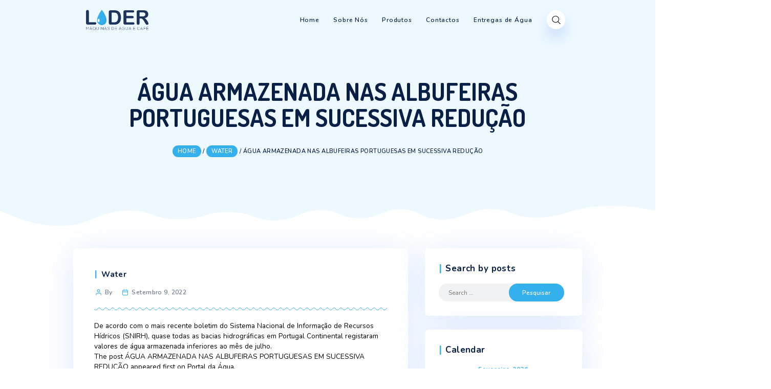

--- FILE ---
content_type: text/html; charset=UTF-8
request_url: https://maquinaslider.com/agua-armazenada-nas-albufeiras-portuguesas-em-sucessiva-reducao-150/
body_size: 18618
content:
<!DOCTYPE html>
<html dir="ltr" lang="pt-PT" prefix="og: https://ogp.me/ns#">
<head>
    <meta charset="UTF-8">
    <meta id="siteViewport" name="viewport" content="width=device-width, initial-scale=1, maximum-scale=1">
    <link rel="profile" href="https://gmpg.org/xfn/11">
    <title>ÁGUA ARMAZENADA NAS ALBUFEIRAS PORTUGUESAS EM SUCESSIVA REDUÇÃO - Máquinas Lider</title>
	<style>img:is([sizes="auto" i], [sizes^="auto," i]) { contain-intrinsic-size: 3000px 1500px }</style>
	
		<!-- All in One SEO 4.8.2 - aioseo.com -->
	<meta name="description" content="De acordo com o mais recente boletim do Sistema Nacional de Informação de Recursos Hídricos (SNIRH), quase todas as bacias hidrográficas em Portugal Continental registaram valores de água armazenada inferiores ao mês de julho. The post ÁGUA ARMAZENADA NAS ALBUFEIRAS PORTUGUESAS EM SUCESSIVA REDUÇÃO appeared first on Portal da Água." />
	<meta name="robots" content="max-image-preview:large" />
	<meta name="google-site-verification" content="k1InUO0Q7nruOvHzOIYE9U3NSFjchMuEBRy8Bg8phnc" />
	<link rel="canonical" href="https://maquinaslider.com/agua-armazenada-nas-albufeiras-portuguesas-em-sucessiva-reducao-150/" />
	<meta name="generator" content="All in One SEO (AIOSEO) 4.8.2" />
		<meta property="og:locale" content="pt_PT" />
		<meta property="og:site_name" content="Máquinas Lider - Água Lider" />
		<meta property="og:type" content="article" />
		<meta property="og:title" content="ÁGUA ARMAZENADA NAS ALBUFEIRAS PORTUGUESAS EM SUCESSIVA REDUÇÃO - Máquinas Lider" />
		<meta property="og:description" content="De acordo com o mais recente boletim do Sistema Nacional de Informação de Recursos Hídricos (SNIRH), quase todas as bacias hidrográficas em Portugal Continental registaram valores de água armazenada inferiores ao mês de julho. The post ÁGUA ARMAZENADA NAS ALBUFEIRAS PORTUGUESAS EM SUCESSIVA REDUÇÃO appeared first on Portal da Água." />
		<meta property="og:url" content="https://maquinaslider.com/agua-armazenada-nas-albufeiras-portuguesas-em-sucessiva-reducao-150/" />
		<meta property="og:image" content="https://maquinaslider.com/wp-content/uploads/2023/02/AdP-POSTS-LINKEDIN-5-DoxM0G.png" />
		<meta property="og:image:secure_url" content="https://maquinaslider.com/wp-content/uploads/2023/02/AdP-POSTS-LINKEDIN-5-DoxM0G.png" />
		<meta property="og:image:width" content="800" />
		<meta property="og:image:height" content="418" />
		<meta property="article:published_time" content="2022-09-09T08:37:45+00:00" />
		<meta property="article:modified_time" content="2022-09-09T08:37:45+00:00" />
		<meta name="twitter:card" content="summary_large_image" />
		<meta name="twitter:title" content="ÁGUA ARMAZENADA NAS ALBUFEIRAS PORTUGUESAS EM SUCESSIVA REDUÇÃO - Máquinas Lider" />
		<meta name="twitter:description" content="De acordo com o mais recente boletim do Sistema Nacional de Informação de Recursos Hídricos (SNIRH), quase todas as bacias hidrográficas em Portugal Continental registaram valores de água armazenada inferiores ao mês de julho. The post ÁGUA ARMAZENADA NAS ALBUFEIRAS PORTUGUESAS EM SUCESSIVA REDUÇÃO appeared first on Portal da Água." />
		<meta name="twitter:image" content="https://maquinaslider.com/wp-content/uploads/2023/02/AdP-POSTS-LINKEDIN-5-DoxM0G.png" />
		<script type="application/ld+json" class="aioseo-schema">
			{"@context":"https:\/\/schema.org","@graph":[{"@type":"BlogPosting","@id":"https:\/\/maquinaslider.com\/agua-armazenada-nas-albufeiras-portuguesas-em-sucessiva-reducao-150\/#blogposting","name":"\u00c1GUA ARMAZENADA NAS ALBUFEIRAS PORTUGUESAS EM SUCESSIVA REDU\u00c7\u00c3O - M\u00e1quinas Lider","headline":"\u00c1GUA ARMAZENADA NAS ALBUFEIRAS PORTUGUESAS EM SUCESSIVA REDU\u00c7\u00c3O","author":{"@id":"https:\/\/maquinaslider.com\/author\/#author"},"publisher":{"@id":"https:\/\/maquinaslider.com\/#organization"},"image":{"@type":"ImageObject","url":"https:\/\/maquinaslider.com\/wp-content\/uploads\/2022\/08\/cropped-aguas-lider_logo-cores.png","@id":"https:\/\/maquinaslider.com\/#articleImage","width":909,"height":297},"datePublished":"2022-09-09T08:37:45+00:00","dateModified":"2022-09-09T08:37:45+00:00","inLanguage":"pt-PT","mainEntityOfPage":{"@id":"https:\/\/maquinaslider.com\/agua-armazenada-nas-albufeiras-portuguesas-em-sucessiva-reducao-150\/#webpage"},"isPartOf":{"@id":"https:\/\/maquinaslider.com\/agua-armazenada-nas-albufeiras-portuguesas-em-sucessiva-reducao-150\/#webpage"},"articleSection":"Water"},{"@type":"BreadcrumbList","@id":"https:\/\/maquinaslider.com\/agua-armazenada-nas-albufeiras-portuguesas-em-sucessiva-reducao-150\/#breadcrumblist","itemListElement":[{"@type":"ListItem","@id":"https:\/\/maquinaslider.com\/#listItem","position":1,"name":"In\u00edcio","item":"https:\/\/maquinaslider.com\/","nextItem":{"@type":"ListItem","@id":"https:\/\/maquinaslider.com\/agua-armazenada-nas-albufeiras-portuguesas-em-sucessiva-reducao-150\/#listItem","name":"\u00c1GUA ARMAZENADA NAS ALBUFEIRAS PORTUGUESAS EM SUCESSIVA REDU\u00c7\u00c3O"}},{"@type":"ListItem","@id":"https:\/\/maquinaslider.com\/agua-armazenada-nas-albufeiras-portuguesas-em-sucessiva-reducao-150\/#listItem","position":2,"name":"\u00c1GUA ARMAZENADA NAS ALBUFEIRAS PORTUGUESAS EM SUCESSIVA REDU\u00c7\u00c3O","previousItem":{"@type":"ListItem","@id":"https:\/\/maquinaslider.com\/#listItem","name":"In\u00edcio"}}]},{"@type":"Organization","@id":"https:\/\/maquinaslider.com\/#organization","name":"M\u00e1quinas Lider","description":"\u00c1gua Lider","url":"https:\/\/maquinaslider.com\/","telephone":"+351252413525","logo":{"@type":"ImageObject","url":"https:\/\/maquinaslider.com\/wp-content\/uploads\/2022\/08\/cropped-aguas-lider_logo-cores.png","@id":"https:\/\/maquinaslider.com\/agua-armazenada-nas-albufeiras-portuguesas-em-sucessiva-reducao-150\/#organizationLogo","width":909,"height":297},"image":{"@id":"https:\/\/maquinaslider.com\/agua-armazenada-nas-albufeiras-portuguesas-em-sucessiva-reducao-150\/#organizationLogo"}},{"@type":"WebPage","@id":"https:\/\/maquinaslider.com\/agua-armazenada-nas-albufeiras-portuguesas-em-sucessiva-reducao-150\/#webpage","url":"https:\/\/maquinaslider.com\/agua-armazenada-nas-albufeiras-portuguesas-em-sucessiva-reducao-150\/","name":"\u00c1GUA ARMAZENADA NAS ALBUFEIRAS PORTUGUESAS EM SUCESSIVA REDU\u00c7\u00c3O - M\u00e1quinas Lider","description":"De acordo com o mais recente boletim do Sistema Nacional de Informa\u00e7\u00e3o de Recursos H\u00eddricos (SNIRH), quase todas as bacias hidrogr\u00e1ficas em Portugal Continental registaram valores de \u00e1gua armazenada inferiores ao m\u00eas de julho. The post \u00c1GUA ARMAZENADA NAS ALBUFEIRAS PORTUGUESAS EM SUCESSIVA REDU\u00c7\u00c3O appeared first on Portal da \u00c1gua.","inLanguage":"pt-PT","isPartOf":{"@id":"https:\/\/maquinaslider.com\/#website"},"breadcrumb":{"@id":"https:\/\/maquinaslider.com\/agua-armazenada-nas-albufeiras-portuguesas-em-sucessiva-reducao-150\/#breadcrumblist"},"author":{"@id":"https:\/\/maquinaslider.com\/author\/#author"},"creator":{"@id":"https:\/\/maquinaslider.com\/author\/#author"},"datePublished":"2022-09-09T08:37:45+00:00","dateModified":"2022-09-09T08:37:45+00:00"},{"@type":"WebSite","@id":"https:\/\/maquinaslider.com\/#website","url":"https:\/\/maquinaslider.com\/","name":"M\u00e1quinas Lider","description":"\u00c1gua Lider","inLanguage":"pt-PT","publisher":{"@id":"https:\/\/maquinaslider.com\/#organization"}}]}
		</script>
		<!-- All in One SEO -->

<script type="text/javascript">function rgmkInitGoogleMaps(){window.rgmkGoogleMapsCallback=true;try{jQuery(document).trigger("rgmkGoogleMapsLoad")}catch(err){}}</script>
            <script data-no-defer="1" data-ezscrex="false" data-cfasync="false" data-pagespeed-no-defer data-cookieconsent="ignore">
                var ctPublicFunctions = {"_ajax_nonce":"1ab2306b3c","_rest_nonce":"d9e917a120","_ajax_url":"\/wp-admin\/admin-ajax.php","_rest_url":"https:\/\/maquinaslider.com\/wp-json\/","data__cookies_type":"none","data__ajax_type":"rest","data__bot_detector_enabled":0,"data__frontend_data_log_enabled":1,"cookiePrefix":"","wprocket_detected":false,"host_url":"maquinaslider.com","text__ee_click_to_select":"Click to select the whole data","text__ee_original_email":"The complete one is","text__ee_got_it":"Got it","text__ee_blocked":"Blocked","text__ee_cannot_connect":"Cannot connect","text__ee_cannot_decode":"Can not decode email. Unknown reason","text__ee_email_decoder":"CleanTalk email decoder","text__ee_wait_for_decoding":"The magic is on the way!","text__ee_decoding_process":"Please wait a few seconds while we decode the contact data."}
            </script>
        
            <script data-no-defer="1" data-ezscrex="false" data-cfasync="false" data-pagespeed-no-defer data-cookieconsent="ignore">
                var ctPublic = {"_ajax_nonce":"1ab2306b3c","settings__forms__check_internal":"0","settings__forms__check_external":"0","settings__forms__force_protection":0,"settings__forms__search_test":"1","settings__forms__wc_add_to_cart":"0","settings__data__bot_detector_enabled":0,"settings__sfw__anti_crawler":0,"blog_home":"https:\/\/maquinaslider.com\/","pixel__setting":"3","pixel__enabled":false,"pixel__url":"https:\/\/moderate3-v4.cleantalk.org\/pixel\/fe6f15429fffca00e9a165648eed3100.gif","data__email_check_before_post":"1","data__email_check_exist_post":0,"data__cookies_type":"none","data__key_is_ok":true,"data__visible_fields_required":true,"wl_brandname":"Anti-Spam by CleanTalk","wl_brandname_short":"CleanTalk","ct_checkjs_key":704751617,"emailEncoderPassKey":"0581187b45c8de4ca2cec629b500381e","bot_detector_forms_excluded":"W10=","advancedCacheExists":false,"varnishCacheExists":false,"wc_ajax_add_to_cart":true}
            </script>
        <link rel='dns-prefetch' href='//fonts.googleapis.com' />
<link rel='dns-prefetch' href='//www.googletagmanager.com' />
<link rel="alternate" type="application/rss+xml" title="Máquinas Lider &raquo; Feed" href="https://maquinaslider.com/feed/" />
<link rel="alternate" type="application/rss+xml" title="Máquinas Lider &raquo; Feed de comentários" href="https://maquinaslider.com/comments/feed/" />
<link rel="alternate" type="application/rss+xml" title="Feed de comentários de Máquinas Lider &raquo; ÁGUA ARMAZENADA NAS ALBUFEIRAS PORTUGUESAS EM SUCESSIVA REDUÇÃO" href="https://maquinaslider.com/agua-armazenada-nas-albufeiras-portuguesas-em-sucessiva-reducao-150/feed/" />
<script type="text/javascript">
/* <![CDATA[ */
window._wpemojiSettings = {"baseUrl":"https:\/\/s.w.org\/images\/core\/emoji\/15.0.3\/72x72\/","ext":".png","svgUrl":"https:\/\/s.w.org\/images\/core\/emoji\/15.0.3\/svg\/","svgExt":".svg","source":{"concatemoji":"https:\/\/maquinaslider.com\/wp-includes\/js\/wp-emoji-release.min.js?ver=6.7.4"}};
/*! This file is auto-generated */
!function(i,n){var o,s,e;function c(e){try{var t={supportTests:e,timestamp:(new Date).valueOf()};sessionStorage.setItem(o,JSON.stringify(t))}catch(e){}}function p(e,t,n){e.clearRect(0,0,e.canvas.width,e.canvas.height),e.fillText(t,0,0);var t=new Uint32Array(e.getImageData(0,0,e.canvas.width,e.canvas.height).data),r=(e.clearRect(0,0,e.canvas.width,e.canvas.height),e.fillText(n,0,0),new Uint32Array(e.getImageData(0,0,e.canvas.width,e.canvas.height).data));return t.every(function(e,t){return e===r[t]})}function u(e,t,n){switch(t){case"flag":return n(e,"\ud83c\udff3\ufe0f\u200d\u26a7\ufe0f","\ud83c\udff3\ufe0f\u200b\u26a7\ufe0f")?!1:!n(e,"\ud83c\uddfa\ud83c\uddf3","\ud83c\uddfa\u200b\ud83c\uddf3")&&!n(e,"\ud83c\udff4\udb40\udc67\udb40\udc62\udb40\udc65\udb40\udc6e\udb40\udc67\udb40\udc7f","\ud83c\udff4\u200b\udb40\udc67\u200b\udb40\udc62\u200b\udb40\udc65\u200b\udb40\udc6e\u200b\udb40\udc67\u200b\udb40\udc7f");case"emoji":return!n(e,"\ud83d\udc26\u200d\u2b1b","\ud83d\udc26\u200b\u2b1b")}return!1}function f(e,t,n){var r="undefined"!=typeof WorkerGlobalScope&&self instanceof WorkerGlobalScope?new OffscreenCanvas(300,150):i.createElement("canvas"),a=r.getContext("2d",{willReadFrequently:!0}),o=(a.textBaseline="top",a.font="600 32px Arial",{});return e.forEach(function(e){o[e]=t(a,e,n)}),o}function t(e){var t=i.createElement("script");t.src=e,t.defer=!0,i.head.appendChild(t)}"undefined"!=typeof Promise&&(o="wpEmojiSettingsSupports",s=["flag","emoji"],n.supports={everything:!0,everythingExceptFlag:!0},e=new Promise(function(e){i.addEventListener("DOMContentLoaded",e,{once:!0})}),new Promise(function(t){var n=function(){try{var e=JSON.parse(sessionStorage.getItem(o));if("object"==typeof e&&"number"==typeof e.timestamp&&(new Date).valueOf()<e.timestamp+604800&&"object"==typeof e.supportTests)return e.supportTests}catch(e){}return null}();if(!n){if("undefined"!=typeof Worker&&"undefined"!=typeof OffscreenCanvas&&"undefined"!=typeof URL&&URL.createObjectURL&&"undefined"!=typeof Blob)try{var e="postMessage("+f.toString()+"("+[JSON.stringify(s),u.toString(),p.toString()].join(",")+"));",r=new Blob([e],{type:"text/javascript"}),a=new Worker(URL.createObjectURL(r),{name:"wpTestEmojiSupports"});return void(a.onmessage=function(e){c(n=e.data),a.terminate(),t(n)})}catch(e){}c(n=f(s,u,p))}t(n)}).then(function(e){for(var t in e)n.supports[t]=e[t],n.supports.everything=n.supports.everything&&n.supports[t],"flag"!==t&&(n.supports.everythingExceptFlag=n.supports.everythingExceptFlag&&n.supports[t]);n.supports.everythingExceptFlag=n.supports.everythingExceptFlag&&!n.supports.flag,n.DOMReady=!1,n.readyCallback=function(){n.DOMReady=!0}}).then(function(){return e}).then(function(){var e;n.supports.everything||(n.readyCallback(),(e=n.source||{}).concatemoji?t(e.concatemoji):e.wpemoji&&e.twemoji&&(t(e.twemoji),t(e.wpemoji)))}))}((window,document),window._wpemojiSettings);
/* ]]> */
</script>
<style id='wp-emoji-styles-inline-css' type='text/css'>

	img.wp-smiley, img.emoji {
		display: inline !important;
		border: none !important;
		box-shadow: none !important;
		height: 1em !important;
		width: 1em !important;
		margin: 0 0.07em !important;
		vertical-align: -0.1em !important;
		background: none !important;
		padding: 0 !important;
	}
</style>
<link rel='stylesheet' id='wp-block-library-css' href='https://maquinaslider.com/wp-includes/css/dist/block-library/style.min.css?ver=6.7.4' type='text/css' media='all' />
<style id='classic-theme-styles-inline-css' type='text/css'>
/*! This file is auto-generated */
.wp-block-button__link{color:#fff;background-color:#32373c;border-radius:9999px;box-shadow:none;text-decoration:none;padding:calc(.667em + 2px) calc(1.333em + 2px);font-size:1.125em}.wp-block-file__button{background:#32373c;color:#fff;text-decoration:none}
</style>
<style id='global-styles-inline-css' type='text/css'>
:root{--wp--preset--aspect-ratio--square: 1;--wp--preset--aspect-ratio--4-3: 4/3;--wp--preset--aspect-ratio--3-4: 3/4;--wp--preset--aspect-ratio--3-2: 3/2;--wp--preset--aspect-ratio--2-3: 2/3;--wp--preset--aspect-ratio--16-9: 16/9;--wp--preset--aspect-ratio--9-16: 9/16;--wp--preset--color--black: #000000;--wp--preset--color--cyan-bluish-gray: #abb8c3;--wp--preset--color--white: #ffffff;--wp--preset--color--pale-pink: #f78da7;--wp--preset--color--vivid-red: #cf2e2e;--wp--preset--color--luminous-vivid-orange: #ff6900;--wp--preset--color--luminous-vivid-amber: #fcb900;--wp--preset--color--light-green-cyan: #7bdcb5;--wp--preset--color--vivid-green-cyan: #00d084;--wp--preset--color--pale-cyan-blue: #8ed1fc;--wp--preset--color--vivid-cyan-blue: #0693e3;--wp--preset--color--vivid-purple: #9b51e0;--wp--preset--gradient--vivid-cyan-blue-to-vivid-purple: linear-gradient(135deg,rgba(6,147,227,1) 0%,rgb(155,81,224) 100%);--wp--preset--gradient--light-green-cyan-to-vivid-green-cyan: linear-gradient(135deg,rgb(122,220,180) 0%,rgb(0,208,130) 100%);--wp--preset--gradient--luminous-vivid-amber-to-luminous-vivid-orange: linear-gradient(135deg,rgba(252,185,0,1) 0%,rgba(255,105,0,1) 100%);--wp--preset--gradient--luminous-vivid-orange-to-vivid-red: linear-gradient(135deg,rgba(255,105,0,1) 0%,rgb(207,46,46) 100%);--wp--preset--gradient--very-light-gray-to-cyan-bluish-gray: linear-gradient(135deg,rgb(238,238,238) 0%,rgb(169,184,195) 100%);--wp--preset--gradient--cool-to-warm-spectrum: linear-gradient(135deg,rgb(74,234,220) 0%,rgb(151,120,209) 20%,rgb(207,42,186) 40%,rgb(238,44,130) 60%,rgb(251,105,98) 80%,rgb(254,248,76) 100%);--wp--preset--gradient--blush-light-purple: linear-gradient(135deg,rgb(255,206,236) 0%,rgb(152,150,240) 100%);--wp--preset--gradient--blush-bordeaux: linear-gradient(135deg,rgb(254,205,165) 0%,rgb(254,45,45) 50%,rgb(107,0,62) 100%);--wp--preset--gradient--luminous-dusk: linear-gradient(135deg,rgb(255,203,112) 0%,rgb(199,81,192) 50%,rgb(65,88,208) 100%);--wp--preset--gradient--pale-ocean: linear-gradient(135deg,rgb(255,245,203) 0%,rgb(182,227,212) 50%,rgb(51,167,181) 100%);--wp--preset--gradient--electric-grass: linear-gradient(135deg,rgb(202,248,128) 0%,rgb(113,206,126) 100%);--wp--preset--gradient--midnight: linear-gradient(135deg,rgb(2,3,129) 0%,rgb(40,116,252) 100%);--wp--preset--font-size--small: 13px;--wp--preset--font-size--medium: 20px;--wp--preset--font-size--large: 36px;--wp--preset--font-size--x-large: 42px;--wp--preset--spacing--20: 0.44rem;--wp--preset--spacing--30: 0.67rem;--wp--preset--spacing--40: 1rem;--wp--preset--spacing--50: 1.5rem;--wp--preset--spacing--60: 2.25rem;--wp--preset--spacing--70: 3.38rem;--wp--preset--spacing--80: 5.06rem;--wp--preset--shadow--natural: 6px 6px 9px rgba(0, 0, 0, 0.2);--wp--preset--shadow--deep: 12px 12px 50px rgba(0, 0, 0, 0.4);--wp--preset--shadow--sharp: 6px 6px 0px rgba(0, 0, 0, 0.2);--wp--preset--shadow--outlined: 6px 6px 0px -3px rgba(255, 255, 255, 1), 6px 6px rgba(0, 0, 0, 1);--wp--preset--shadow--crisp: 6px 6px 0px rgba(0, 0, 0, 1);}:where(.is-layout-flex){gap: 0.5em;}:where(.is-layout-grid){gap: 0.5em;}body .is-layout-flex{display: flex;}.is-layout-flex{flex-wrap: wrap;align-items: center;}.is-layout-flex > :is(*, div){margin: 0;}body .is-layout-grid{display: grid;}.is-layout-grid > :is(*, div){margin: 0;}:where(.wp-block-columns.is-layout-flex){gap: 2em;}:where(.wp-block-columns.is-layout-grid){gap: 2em;}:where(.wp-block-post-template.is-layout-flex){gap: 1.25em;}:where(.wp-block-post-template.is-layout-grid){gap: 1.25em;}.has-black-color{color: var(--wp--preset--color--black) !important;}.has-cyan-bluish-gray-color{color: var(--wp--preset--color--cyan-bluish-gray) !important;}.has-white-color{color: var(--wp--preset--color--white) !important;}.has-pale-pink-color{color: var(--wp--preset--color--pale-pink) !important;}.has-vivid-red-color{color: var(--wp--preset--color--vivid-red) !important;}.has-luminous-vivid-orange-color{color: var(--wp--preset--color--luminous-vivid-orange) !important;}.has-luminous-vivid-amber-color{color: var(--wp--preset--color--luminous-vivid-amber) !important;}.has-light-green-cyan-color{color: var(--wp--preset--color--light-green-cyan) !important;}.has-vivid-green-cyan-color{color: var(--wp--preset--color--vivid-green-cyan) !important;}.has-pale-cyan-blue-color{color: var(--wp--preset--color--pale-cyan-blue) !important;}.has-vivid-cyan-blue-color{color: var(--wp--preset--color--vivid-cyan-blue) !important;}.has-vivid-purple-color{color: var(--wp--preset--color--vivid-purple) !important;}.has-black-background-color{background-color: var(--wp--preset--color--black) !important;}.has-cyan-bluish-gray-background-color{background-color: var(--wp--preset--color--cyan-bluish-gray) !important;}.has-white-background-color{background-color: var(--wp--preset--color--white) !important;}.has-pale-pink-background-color{background-color: var(--wp--preset--color--pale-pink) !important;}.has-vivid-red-background-color{background-color: var(--wp--preset--color--vivid-red) !important;}.has-luminous-vivid-orange-background-color{background-color: var(--wp--preset--color--luminous-vivid-orange) !important;}.has-luminous-vivid-amber-background-color{background-color: var(--wp--preset--color--luminous-vivid-amber) !important;}.has-light-green-cyan-background-color{background-color: var(--wp--preset--color--light-green-cyan) !important;}.has-vivid-green-cyan-background-color{background-color: var(--wp--preset--color--vivid-green-cyan) !important;}.has-pale-cyan-blue-background-color{background-color: var(--wp--preset--color--pale-cyan-blue) !important;}.has-vivid-cyan-blue-background-color{background-color: var(--wp--preset--color--vivid-cyan-blue) !important;}.has-vivid-purple-background-color{background-color: var(--wp--preset--color--vivid-purple) !important;}.has-black-border-color{border-color: var(--wp--preset--color--black) !important;}.has-cyan-bluish-gray-border-color{border-color: var(--wp--preset--color--cyan-bluish-gray) !important;}.has-white-border-color{border-color: var(--wp--preset--color--white) !important;}.has-pale-pink-border-color{border-color: var(--wp--preset--color--pale-pink) !important;}.has-vivid-red-border-color{border-color: var(--wp--preset--color--vivid-red) !important;}.has-luminous-vivid-orange-border-color{border-color: var(--wp--preset--color--luminous-vivid-orange) !important;}.has-luminous-vivid-amber-border-color{border-color: var(--wp--preset--color--luminous-vivid-amber) !important;}.has-light-green-cyan-border-color{border-color: var(--wp--preset--color--light-green-cyan) !important;}.has-vivid-green-cyan-border-color{border-color: var(--wp--preset--color--vivid-green-cyan) !important;}.has-pale-cyan-blue-border-color{border-color: var(--wp--preset--color--pale-cyan-blue) !important;}.has-vivid-cyan-blue-border-color{border-color: var(--wp--preset--color--vivid-cyan-blue) !important;}.has-vivid-purple-border-color{border-color: var(--wp--preset--color--vivid-purple) !important;}.has-vivid-cyan-blue-to-vivid-purple-gradient-background{background: var(--wp--preset--gradient--vivid-cyan-blue-to-vivid-purple) !important;}.has-light-green-cyan-to-vivid-green-cyan-gradient-background{background: var(--wp--preset--gradient--light-green-cyan-to-vivid-green-cyan) !important;}.has-luminous-vivid-amber-to-luminous-vivid-orange-gradient-background{background: var(--wp--preset--gradient--luminous-vivid-amber-to-luminous-vivid-orange) !important;}.has-luminous-vivid-orange-to-vivid-red-gradient-background{background: var(--wp--preset--gradient--luminous-vivid-orange-to-vivid-red) !important;}.has-very-light-gray-to-cyan-bluish-gray-gradient-background{background: var(--wp--preset--gradient--very-light-gray-to-cyan-bluish-gray) !important;}.has-cool-to-warm-spectrum-gradient-background{background: var(--wp--preset--gradient--cool-to-warm-spectrum) !important;}.has-blush-light-purple-gradient-background{background: var(--wp--preset--gradient--blush-light-purple) !important;}.has-blush-bordeaux-gradient-background{background: var(--wp--preset--gradient--blush-bordeaux) !important;}.has-luminous-dusk-gradient-background{background: var(--wp--preset--gradient--luminous-dusk) !important;}.has-pale-ocean-gradient-background{background: var(--wp--preset--gradient--pale-ocean) !important;}.has-electric-grass-gradient-background{background: var(--wp--preset--gradient--electric-grass) !important;}.has-midnight-gradient-background{background: var(--wp--preset--gradient--midnight) !important;}.has-small-font-size{font-size: var(--wp--preset--font-size--small) !important;}.has-medium-font-size{font-size: var(--wp--preset--font-size--medium) !important;}.has-large-font-size{font-size: var(--wp--preset--font-size--large) !important;}.has-x-large-font-size{font-size: var(--wp--preset--font-size--x-large) !important;}
:where(.wp-block-post-template.is-layout-flex){gap: 1.25em;}:where(.wp-block-post-template.is-layout-grid){gap: 1.25em;}
:where(.wp-block-columns.is-layout-flex){gap: 2em;}:where(.wp-block-columns.is-layout-grid){gap: 2em;}
:root :where(.wp-block-pullquote){font-size: 1.5em;line-height: 1.6;}
</style>
<link rel='stylesheet' id='cleantalk-public-css-css' href='https://maquinaslider.com/wp-content/plugins/cleantalk-spam-protect/css/cleantalk-public.min.css?ver=6.71.1_1769435799' type='text/css' media='all' />
<link rel='stylesheet' id='cleantalk-email-decoder-css-css' href='https://maquinaslider.com/wp-content/plugins/cleantalk-spam-protect/css/cleantalk-email-decoder.min.css?ver=6.71.1_1769435799' type='text/css' media='all' />
<link rel='stylesheet' id='contact-form-7-css' href='https://maquinaslider.com/wp-content/plugins/contact-form-7/includes/css/styles.css?ver=6.1.4' type='text/css' media='all' />
<link rel='stylesheet' id='woocommerce-layout-css' href='https://maquinaslider.com/wp-content/plugins/woocommerce/assets/css/woocommerce-layout.css?ver=10.3.7' type='text/css' media='all' />
<link rel='stylesheet' id='woocommerce-smallscreen-css' href='https://maquinaslider.com/wp-content/plugins/woocommerce/assets/css/woocommerce-smallscreen.css?ver=10.3.7' type='text/css' media='only screen and (max-width: 768px)' />
<link rel='stylesheet' id='woocommerce-general-css' href='https://maquinaslider.com/wp-content/plugins/woocommerce/assets/css/woocommerce.css?ver=10.3.7' type='text/css' media='all' />
<style id='woocommerce-inline-inline-css' type='text/css'>
.woocommerce form .form-row .required { visibility: visible; }
</style>
<link rel='stylesheet' id='googlefonts-css' href='https://fonts.googleapis.com/css?family=Nunito:400,400italic,600,600italic,700,700italic,800,800italic,900,900italic|Dosis:400,500,600,700,800&subset=latin' type='text/css' media='all' />
<link rel='stylesheet' id='trp-language-switcher-style-css' href='https://maquinaslider.com/wp-content/plugins/translatepress-multilingual/assets/css/trp-language-switcher.css?ver=3.0.7' type='text/css' media='all' />
<link rel='stylesheet' id='brands-styles-css' href='https://maquinaslider.com/wp-content/plugins/woocommerce/assets/css/brands.css?ver=10.3.7' type='text/css' media='all' />
<link rel='stylesheet' id='wavio-fonts-css' href='//fonts.googleapis.com/css2?family=Nunito:ital,wght@0,200;0,300;0,400;0,600;0,700;0,800;0,900;1,200;1,300;1,400;1,600;1,700;1,800;1,900&#038;display=block' type='text/css' media='all' />
<link rel='stylesheet' id='bootstrap-style-css' href='https://maquinaslider.com/wp-content/themes/wavio/wavio/assets/css/bootstrap.css?ver=1.25' type='text/css' media='all' />
<link rel='stylesheet' id='wavio-style-css' href='https://maquinaslider.com/wp-content/themes/wavio/wavio/style.css?ver=1.25' type='text/css' media='all' />
<style id='wavio-style-inline-css' type='text/css'>
:root {
--primary-color: #34b1ed;
--primary-hover-color: #081F46;
--primary-bg-color: #eef9ff;
--footer-bg-color: #120d48;
--primary-dark-color: #000000;
--title-color: #081F46;
--fw-title-color: #ffffff;
--price-color: #081F46;
--header-hover-color: #eef9ff;
--btn-bg-color-1: #34b1ed;
--btn-bg-color-2: #34b1ed;
--btn-hover-color: #379eff;
--social-icon-txt-color: #ffffff;
--social-icon-color: #34b1ed;
--social-icon-hover-color: #4d86ff;
--woo-pr-fil-bg-color: #34b1ed;
--txt-select-bg-color: #ecf4ff;
--price-tile-color: #081F46;
--sale-badge-bg-color: #34b1ed;
--cart-count-color: #34b1ed;
--success-icon-color: #34b1ed;
}#header-wave {margin-bottom: -1px;}#magic-search .search-submit {display: none;}@media (min-width: 1025px) and (max-width: 1460px) {:root {zoom: 0.85;}}#footer-wave {margin-top: -1px; margin-bottom: -2px; margin-left: -2px; margin-right: -2px;}.onsale .onsale-svg {height: 100%;}
</style>
<link rel='stylesheet' id='wpb-get-a-quote-button-sweetalert2-css' href='https://maquinaslider.com/wp-content/plugins/get-a-quote-button-for-woocommerce/assets/css/sweetalert2.min.css?ver=1.7' type='text/css' media='all' />
<link rel='stylesheet' id='wpb-get-a-quote-button-styles-css' href='https://maquinaslider.com/wp-content/plugins/get-a-quote-button-for-woocommerce/assets/css/frontend.css?ver=1.7' type='text/css' media='all' />
<style id='wpb-get-a-quote-button-styles-inline-css' type='text/css'>

		.wpb-get-a-quote-button-btn-default,
		.wpb-gqf-form-style-true input[type=submit],
		.wpb-gqf-form-style-true input[type=button],
		.wpb-gqf-form-style-true input[type=submit],
		.wpb-gqf-form-style-true input[type=button]{
			color: #ffffff;
			background: #34b1ed;
		}
		.wpb-get-a-quote-button-btn-default:hover, .wpb-get-a-quote-button-btn-default:focus,
		.wpb-gqf-form-style-true input[type=submit]:hover, .wpb-gqf-form-style-true input[type=submit]:focus,
		.wpb-gqf-form-style-true input[type=button]:hover, .wpb-gqf-form-style-true input[type=button]:focus,
		.wpb-gqf-form-style-true input[type=submit]:hover,
		.wpb-gqf-form-style-true input[type=button]:hover,
		.wpb-gqf-form-style-true input[type=submit]:focus,
		.wpb-gqf-form-style-true input[type=button]:focus {
			color: #ffffff;
			background: #081f46;
		}
</style>
<script type="text/javascript" src="https://maquinaslider.com/wp-content/plugins/cleantalk-spam-protect/js/apbct-public-bundle_gathering.min.js?ver=6.71.1_1769435799" id="apbct-public-bundle_gathering.min-js-js"></script>
<script type="text/javascript" src="https://maquinaslider.com/wp-includes/js/jquery/jquery.min.js?ver=3.7.1" id="jquery-core-js"></script>
<script type="text/javascript" src="https://maquinaslider.com/wp-includes/js/jquery/jquery-migrate.min.js?ver=3.4.1" id="jquery-migrate-js"></script>
<script type="text/javascript" src="https://maquinaslider.com/wp-content/plugins/woocommerce/assets/js/jquery-blockui/jquery.blockUI.min.js?ver=2.7.0-wc.10.3.7" id="wc-jquery-blockui-js" defer="defer" data-wp-strategy="defer"></script>
<script type="text/javascript" id="wc-add-to-cart-js-extra">
/* <![CDATA[ */
var wc_add_to_cart_params = {"ajax_url":"\/wp-admin\/admin-ajax.php","wc_ajax_url":"\/?wc-ajax=%%endpoint%%","i18n_view_cart":"Ver carrinho","cart_url":"https:\/\/maquinaslider.com\/cart\/","is_cart":"","cart_redirect_after_add":"no"};
/* ]]> */
</script>
<script type="text/javascript" src="https://maquinaslider.com/wp-content/plugins/woocommerce/assets/js/frontend/add-to-cart.min.js?ver=10.3.7" id="wc-add-to-cart-js" defer="defer" data-wp-strategy="defer"></script>
<script type="text/javascript" src="https://maquinaslider.com/wp-content/plugins/woocommerce/assets/js/js-cookie/js.cookie.min.js?ver=2.1.4-wc.10.3.7" id="wc-js-cookie-js" defer="defer" data-wp-strategy="defer"></script>
<script type="text/javascript" id="woocommerce-js-extra">
/* <![CDATA[ */
var woocommerce_params = {"ajax_url":"\/wp-admin\/admin-ajax.php","wc_ajax_url":"\/?wc-ajax=%%endpoint%%","i18n_password_show":"Show password","i18n_password_hide":"Hide password"};
/* ]]> */
</script>
<script type="text/javascript" src="https://maquinaslider.com/wp-content/plugins/woocommerce/assets/js/frontend/woocommerce.min.js?ver=10.3.7" id="woocommerce-js" defer="defer" data-wp-strategy="defer"></script>
<script type="text/javascript" src="https://maquinaslider.com/wp-content/plugins/translatepress-multilingual/assets/js/trp-frontend-compatibility.js?ver=3.0.7" id="trp-frontend-compatibility-js"></script>
<script type="text/javascript" src="https://maquinaslider.com/wp-content/themes/wavio/wavio/assets/js/bootstrap.bundle.min.js?ver=1.25" id="bootstrap-js-js"></script>
<script type="text/javascript" id="wavio-js-js-before">
/* <![CDATA[ */
    if (screen.width >= 1535 && screen.width < 2561) { 
        let mvp = document.getElementById('siteViewport');
        mvp.setAttribute('content','width=1920');
    }
    if (screen.width > 767 && screen.width < 1535) {
        let mvp = document.getElementById('siteViewport');
        mvp.setAttribute('content','width=1700');
    }
    
/* ]]> */
</script>
<script type="text/javascript" src="https://maquinaslider.com/wp-content/themes/wavio/wavio/assets/js/index.js?ver=1.25" id="wavio-js-js"></script>
<link rel="https://api.w.org/" href="https://maquinaslider.com/wp-json/" /><link rel="alternate" title="JSON" type="application/json" href="https://maquinaslider.com/wp-json/wp/v2/posts/7237" /><link rel="EditURI" type="application/rsd+xml" title="RSD" href="https://maquinaslider.com/xmlrpc.php?rsd" />
<meta name="generator" content="WordPress 6.7.4" />
<meta name="generator" content="WooCommerce 10.3.7" />
<link rel='shortlink' href='https://maquinaslider.com/?p=7237' />
<link rel="alternate" title="oEmbed (JSON)" type="application/json+oembed" href="https://maquinaslider.com/wp-json/oembed/1.0/embed?url=https%3A%2F%2Fmaquinaslider.com%2Fagua-armazenada-nas-albufeiras-portuguesas-em-sucessiva-reducao-150%2F" />
<link rel="alternate" title="oEmbed (XML)" type="text/xml+oembed" href="https://maquinaslider.com/wp-json/oembed/1.0/embed?url=https%3A%2F%2Fmaquinaslider.com%2Fagua-armazenada-nas-albufeiras-portuguesas-em-sucessiva-reducao-150%2F&#038;format=xml" />
<meta name="generator" content="Site Kit by Google 1.152.1" /><style type='text/css' media='screen'>
	body{ font-family:"Nunito", arial, sans-serif;}
	blockquote{ font-family:"Nunito", arial, sans-serif;}
	p{ font-family:"Nunito", arial, sans-serif;}
	li{ font-family:"Nunito", arial, sans-serif;}
	h1{ font-family:"Dosis", arial, sans-serif;}
	h2{ font-family:"Dosis", arial, sans-serif;}
	h3{ font-family:"Dosis", arial, sans-serif;}
	h4{ font-family:"Dosis", arial, sans-serif;}
	h5{ font-family:"Dosis", arial, sans-serif;}
</style>
<!-- fonts delivered by Wordpress Google Fonts, a plugin by Adrian3.com --><link rel="alternate" hreflang="pt-PT" href="https://maquinaslider.com/agua-armazenada-nas-albufeiras-portuguesas-em-sucessiva-reducao-150/"/>
<link rel="alternate" hreflang="pt" href="https://maquinaslider.com/agua-armazenada-nas-albufeiras-portuguesas-em-sucessiva-reducao-150/"/>
	<noscript><style>.woocommerce-product-gallery{ opacity: 1 !important; }</style></noscript>
	<meta name="generator" content="Elementor 3.35.0; features: additional_custom_breakpoints; settings: css_print_method-internal, google_font-enabled, font_display-auto">
<style type="text/css">.recentcomments a{display:inline !important;padding:0 !important;margin:0 !important;}</style>			<style>
				.e-con.e-parent:nth-of-type(n+4):not(.e-lazyloaded):not(.e-no-lazyload),
				.e-con.e-parent:nth-of-type(n+4):not(.e-lazyloaded):not(.e-no-lazyload) * {
					background-image: none !important;
				}
				@media screen and (max-height: 1024px) {
					.e-con.e-parent:nth-of-type(n+3):not(.e-lazyloaded):not(.e-no-lazyload),
					.e-con.e-parent:nth-of-type(n+3):not(.e-lazyloaded):not(.e-no-lazyload) * {
						background-image: none !important;
					}
				}
				@media screen and (max-height: 640px) {
					.e-con.e-parent:nth-of-type(n+2):not(.e-lazyloaded):not(.e-no-lazyload),
					.e-con.e-parent:nth-of-type(n+2):not(.e-lazyloaded):not(.e-no-lazyload) * {
						background-image: none !important;
					}
				}
			</style>
			<meta name="generator" content="Powered by Slider Revolution 6.6.3 - responsive, Mobile-Friendly Slider Plugin for WordPress with comfortable drag and drop interface." />
<link rel="icon" href="https://maquinaslider.com/wp-content/uploads/2022/08/cropped-cropped-aguas-lider_appletouch-32x32.png" sizes="32x32" />
<link rel="icon" href="https://maquinaslider.com/wp-content/uploads/2022/08/cropped-cropped-aguas-lider_appletouch-192x192.png" sizes="192x192" />
<link rel="apple-touch-icon" href="https://maquinaslider.com/wp-content/uploads/2022/08/cropped-cropped-aguas-lider_appletouch-180x180.png" />
<meta name="msapplication-TileImage" content="https://maquinaslider.com/wp-content/uploads/2022/08/cropped-cropped-aguas-lider_appletouch-270x270.png" />
<script>function setREVStartSize(e){
			//window.requestAnimationFrame(function() {
				window.RSIW = window.RSIW===undefined ? window.innerWidth : window.RSIW;
				window.RSIH = window.RSIH===undefined ? window.innerHeight : window.RSIH;
				try {
					var pw = document.getElementById(e.c).parentNode.offsetWidth,
						newh;
					pw = pw===0 || isNaN(pw) || (e.l=="fullwidth" || e.layout=="fullwidth") ? window.RSIW : pw;
					e.tabw = e.tabw===undefined ? 0 : parseInt(e.tabw);
					e.thumbw = e.thumbw===undefined ? 0 : parseInt(e.thumbw);
					e.tabh = e.tabh===undefined ? 0 : parseInt(e.tabh);
					e.thumbh = e.thumbh===undefined ? 0 : parseInt(e.thumbh);
					e.tabhide = e.tabhide===undefined ? 0 : parseInt(e.tabhide);
					e.thumbhide = e.thumbhide===undefined ? 0 : parseInt(e.thumbhide);
					e.mh = e.mh===undefined || e.mh=="" || e.mh==="auto" ? 0 : parseInt(e.mh,0);
					if(e.layout==="fullscreen" || e.l==="fullscreen")
						newh = Math.max(e.mh,window.RSIH);
					else{
						e.gw = Array.isArray(e.gw) ? e.gw : [e.gw];
						for (var i in e.rl) if (e.gw[i]===undefined || e.gw[i]===0) e.gw[i] = e.gw[i-1];
						e.gh = e.el===undefined || e.el==="" || (Array.isArray(e.el) && e.el.length==0)? e.gh : e.el;
						e.gh = Array.isArray(e.gh) ? e.gh : [e.gh];
						for (var i in e.rl) if (e.gh[i]===undefined || e.gh[i]===0) e.gh[i] = e.gh[i-1];
											
						var nl = new Array(e.rl.length),
							ix = 0,
							sl;
						e.tabw = e.tabhide>=pw ? 0 : e.tabw;
						e.thumbw = e.thumbhide>=pw ? 0 : e.thumbw;
						e.tabh = e.tabhide>=pw ? 0 : e.tabh;
						e.thumbh = e.thumbhide>=pw ? 0 : e.thumbh;
						for (var i in e.rl) nl[i] = e.rl[i]<window.RSIW ? 0 : e.rl[i];
						sl = nl[0];
						for (var i in nl) if (sl>nl[i] && nl[i]>0) { sl = nl[i]; ix=i;}
						var m = pw>(e.gw[ix]+e.tabw+e.thumbw) ? 1 : (pw-(e.tabw+e.thumbw)) / (e.gw[ix]);
						newh =  (e.gh[ix] * m) + (e.tabh + e.thumbh);
					}
					var el = document.getElementById(e.c);
					if (el!==null && el) el.style.height = newh+"px";
					el = document.getElementById(e.c+"_wrapper");
					if (el!==null && el) {
						el.style.height = newh+"px";
						el.style.display = "block";
					}
				} catch(e){
					console.log("Failure at Presize of Slider:" + e)
				}
			//});
		  };</script>
		<style type="text/css" id="wp-custom-css">
			.hover_img_about:hover{
	animation: 2s bounce;
	cursor: url("https://maquinaslider.com/wp-content/uploads/2022/08/pack2132-1-1.png"), auto !important;
}

@keyframes bounce {
	0%, 20%, 50%, 80%, 100% {transform: translateY(0);}
	40% {transform: translateY(-30px);}
	60% {transform: translateY(-15px);}
}

.wavio-make-order-form{
	max-width: 100% !important;
}

.header-cart-icon{
	display:none;
}		</style>
		</head>
<body data-rsssl=1 class="post-template-default single single-post postid-7237 single-format-standard wp-custom-logo d-flex flex-column theme-wavio/wavio woocommerce-no-js translatepress-pt_PT elementor-default elementor-kit-971">
<nav id="pr-nav" class="primary-menu navbar navbar-expand-lg navbar-dark">
    <div class="container-fluid primary-menu-inner px-0">
        <div class="top-wrap">
            <a href="https://maquinaslider.com/" class="custom-logo-link" rel="home"><img fetchpriority="high" width="909" height="297" src="https://maquinaslider.com/wp-content/uploads/2022/08/cropped-aguas-lider_logo-cores.png" class="custom-logo style-svg" alt="Máquinas Lider" decoding="async" srcset="https://maquinaslider.com/wp-content/uploads/2022/08/cropped-aguas-lider_logo-cores.png 909w, https://maquinaslider.com/wp-content/uploads/2022/08/cropped-aguas-lider_logo-cores-500x163.png 500w, https://maquinaslider.com/wp-content/uploads/2022/08/cropped-aguas-lider_logo-cores-300x98.png 300w, https://maquinaslider.com/wp-content/uploads/2022/08/cropped-aguas-lider_logo-cores-768x251.png 768w" sizes="(max-width: 909px) 100vw, 909px" /></a>            <button id="mobile-toggle" class="navbar-toggler animate-button collapsed" type="button"
                    data-toggle="collapse" data-target="#navbarColor01"
                    aria-controls="navbarColor01" aria-expanded="false" aria-label="Toggle navigation">
                <span id="m-tgl-icon" class="animated-icon1"><span></span><span></span></span>
            </button>
        </div>
        <div class="collapse navbar-collapse justify-content-end" id="navbarColor01">
            <ul id="primary-menu" class="navbar-nav pl-3 pr-3" itemscope itemtype="http://www.schema.org/SiteNavigationElement"><li  id="menu-item-56" class="menu-item menu-item-type-custom menu-item-object-custom menu-item-56 nav-item"><a itemprop="url" href="/" class="nav-link"><span itemprop="name">Home</span></a></li>
<li  id="menu-item-6390" class="menu-item menu-item-type-post_type menu-item-object-page menu-item-6390 nav-item"><a itemprop="url" href="https://maquinaslider.com/about-us/" class="nav-link"><span itemprop="name">Sobre Nós</span></a></li>
<li  id="menu-item-55" class="menu-item menu-item-type-post_type menu-item-object-page menu-item-55 nav-item"><a itemprop="url" href="https://maquinaslider.com/products/" class="nav-link"><span itemprop="name">Produtos</span></a></li>
<li  id="menu-item-52" class="menu-item menu-item-type-post_type menu-item-object-page menu-item-52 nav-item"><a itemprop="url" href="https://maquinaslider.com/contact-us/" class="nav-link"><span itemprop="name">Contactos</span></a></li>
<li  id="menu-item-6770" class="menu-item menu-item-type-custom menu-item-object-custom menu-item-home menu-item-6770 nav-item"><a itemprop="url" href="https://maquinaslider.com/#entrega-agua" class="nav-link"><span itemprop="name">Entregas de Água</span></a></li>
</ul>            <div class="header-icons">
                <div id="magic-search" class="magic-search">
    <form apbct-form-sign="native_search" role="search" method="get" class="search-form" action="https://maquinaslider.com/">
        <div class="inner-form">
            <div class="row justify-content-end">
                <div class="input-field first justify-content-end" id="first">
                    <svg class="search-icon" xmlns="http://www.w3.org/2000/svg"
                         xmlns:xlink="http://www.w3.org/1999/xlink" x="0px" y="0px" width="612.01px" height="612.01px"
                         viewBox="0 0 612.01 612.01" xml:space="preserve">
<g>
    <g id="_x34__4_">
        <g>
            <path d="M606.209,578.714L448.198,423.228C489.576,378.272,515,318.817,515,253.393C514.98,113.439,399.704,0,257.493,0
				C115.282,0,0.006,113.439,0.006,253.393s115.276,253.393,257.487,253.393c61.445,0,117.801-21.253,162.068-56.586
				l158.624,156.099c7.729,7.614,20.277,7.614,28.006,0C613.938,598.686,613.938,586.328,606.209,578.714z M257.493,467.8
				c-120.326,0-217.869-95.993-217.869-214.407S137.167,38.986,257.493,38.986c120.327,0,217.869,95.993,217.869,214.407
				S377.82,467.8,257.493,467.8z"></path>
        </g>
    </g>
</g>
                        <g>
                        </g>
                        <g>
                        </g>
                        <g>
                        </g>
                        <g>
                        </g>
                        <g>
                        </g>
                        <g>
                        </g>
                        <g>
                        </g>
                        <g>
                        </g>
                        <g>
                        </g>
                        <g>
                        </g>
                        <g>
                        </g>
                        <g>
                        </g>
                        <g>
                        </g>
                        <g>
                        </g>
                        <g>
                        </g>
</svg>
                    <input autocomplete="off" type="search" class="input" id="inputFocus" placeholder="Search"
                           value="" name="s" required/>
                    <input type="submit" value="Pesquisar"
                           class="search-submit"/>
                    <input type="hidden" name="post_type" value="product">                    <div class="clear" id="clear">
                        <svg xmlns="http://www.w3.org/2000/svg" fill="#6e6e73" width="24" height="24"
                             viewBox="0 0 24 24">
                            <path d="M19 6.41L17.59 5 12 10.59 6.41 5 5 6.41 10.59 12 5 17.59 6.41 19 12 13.41 17.59 19 19 17.59 13.41 12z"></path>
                        </svg>
                    </div>
                </div>
            </div>
        </div>
    <input
                    class="apbct_special_field apbct_email_id__search_form"
                    name="apbct__email_id__search_form"
                    aria-label="apbct__label_id__search_form"
                    type="text" size="30" maxlength="200" autocomplete="off"
                    value=""
                /><input
                   id="apbct_submit_id__search_form" 
                   class="apbct_special_field apbct__email_id__search_form"
                   name="apbct__label_id__search_form"
                   aria-label="apbct_submit_name__search_form"
                   type="submit"
                   size="30"
                   maxlength="200"
                   value="99756"
               /></form>
</div>
                <div class="header-cart-icon">        <a class="menu-item cart-contents" href="https://maquinaslider.com/cart/" title="My Basket">
            <svg viewBox="0 0 18 18" xmlns="http://www.w3.org/2000/svg">
                <path d="M5.79942 11.6369H5.80024C5.80093 11.6369 5.80161 11.6367 5.8023 11.6367H15.3633C15.5987 11.6367 15.8056 11.4806 15.8703 11.2543L17.9797 3.87144C18.0251 3.71228 17.9933 3.54117 17.8937 3.40906C17.794 3.27695 17.6381 3.19922 17.4727 3.19922H4.58323L4.20626 1.50279C4.15257 1.26151 3.93861 1.08984 3.69141 1.08984H0.527351C0.236076 1.08984 7.62939e-06 1.32591 7.62939e-06 1.61719C7.62939e-06 1.90846 0.236076 2.14453 0.527351 2.14453H3.26844C3.33518 2.44514 5.0724 10.2627 5.17237 10.7125C4.61193 10.9561 4.21876 11.5149 4.21876 12.1641C4.21876 13.0364 4.92847 13.7461 5.80079 13.7461H15.3633C15.6546 13.7461 15.8906 13.51 15.8906 13.2188C15.8906 12.9275 15.6546 12.6914 15.3633 12.6914H5.80079C5.51006 12.6914 5.27345 12.4548 5.27345 12.1641C5.27345 11.8737 5.50924 11.6375 5.79942 11.6369ZM16.7735 4.25391L14.9654 10.582H6.22376L4.81751 4.25391H16.7735Z"></path>
                <path d="M5.27342 15.3281C5.27342 16.2004 5.98314 16.9102 6.85545 16.9102C7.72777 16.9102 8.43749 16.2004 8.43749 15.3281C8.43749 14.4558 7.72777 13.7461 6.85545 13.7461C5.98314 13.7461 5.27342 14.4558 5.27342 15.3281ZM6.85545 14.8008C7.14618 14.8008 7.3828 15.0374 7.3828 15.3281C7.3828 15.6189 7.14618 15.8555 6.85545 15.8555C6.56473 15.8555 6.32811 15.6189 6.32811 15.3281C6.32811 15.0374 6.56473 14.8008 6.85545 14.8008Z"></path>
                <path d="M12.7266 15.3281C12.7266 16.2004 13.4363 16.9102 14.3086 16.9102C15.1809 16.9102 15.8906 16.2004 15.8906 15.3281C15.8906 14.4558 15.1809 13.7461 14.3086 13.7461C13.4363 13.7461 12.7266 14.4558 12.7266 15.3281ZM14.3086 14.8008C14.5993 14.8008 14.8359 15.0374 14.8359 15.3281C14.8359 15.6189 14.5993 15.8555 14.3086 15.8555C14.0179 15.8555 13.7812 15.6189 13.7812 15.3281C13.7812 15.0374 14.0179 14.8008 14.3086 14.8008Z"></path>
            </svg>
                    </a>
        </div>
            </div>
        </div>

    </div>
</nav>
<header class="main-header header-bg">
    <div class="container inner-header">
        <div class="title-wrap">
            <h1 class="header-title">ÁGUA ARMAZENADA NAS ALBUFEIRAS PORTUGUESAS EM SUCESSIVA REDUÇÃO</h1>                <div class="breadcrumbs" typeof="BreadcrumbList" vocab="https://schema.org/">
                    <span property="itemListElement" typeof="ListItem"><a property="item" typeof="WebPage" title="Go to Máquinas Lider." href="https://maquinaslider.com" class="home" ><span property="name">Home</span></a><meta property="position" content="1"></span>  /  <span property="itemListElement" typeof="ListItem"><a property="item" typeof="WebPage" title="Go to the Water category archives." href="https://maquinaslider.com/category/water/" class="taxonomy category" ><span property="name">Water</span></a><meta property="position" content="2"></span>  /  <span property="itemListElement" typeof="ListItem"><span property="name" class="post post-post current-item">ÁGUA ARMAZENADA NAS ALBUFEIRAS PORTUGUESAS EM SUCESSIVA REDUÇÃO</span><meta property="url" content="https://maquinaslider.com/agua-armazenada-nas-albufeiras-portuguesas-em-sucessiva-reducao-150/"><meta property="position" content="3"></span>                </div>
                        </div>
    </div>
    <svg id="header-wave" viewBox="0 0 1440 125" xmlns="http://www.w3.org/2000/svg">
    <g>
        <path d="M1256 11.76C1237.2 17.26 1209.4 27.56 1170 25.76C1127.2 23.86 1125.3 10.16 1087 7.75998C1026.9 3.95998 1015 36.56 959 29.76C920.1 25.06 921.3 8.85998 884 7.75998C841.3 6.55998 834.4 27.66 790 27.76C749.8 27.86 748.5 10.66 707 9.75998C662.5 8.75998 658.2 28.46 611 31.76C563.1 35.06 560 15.26 504 13.76C452.5 12.36 450 28.96 396 29.76C336.7 30.56 332.6 9.35998 279.1 10.76C216.3 12.36 202.3 40.36 146 43.76C112.8 45.76 63 41.96 0 10.76V124.6H1440V10.76C1353.8 -7.34002 1294.8 0.459979 1256 11.76Z"
              fill="white"></path>
    </g>
</svg></header>

<main id="site-content" class="flex-grow-1" role="main">

    <div class="container-xl pb-5 blog-post">
        <div class="row">

            <div class="col-lg-8 pb-5 mx-auto">
                
<article class="post-7237 post type-post status-publish format-standard hentry category-water" id="post-7237">

    <div class="post-inner">

        
<header class="entry-header header-group">

    <div class="entry-header-inner">

        
        
            <div class="entry-categories">
                <span class="screen-reader-text">Categories</span>
                <div class="entry-categories-inner h6">
                    <div class="wrap-entry-categories-inner">
                        <a href="https://maquinaslider.com/category/water/" rel="category tag">Water</a>                    </div>
                </div><!-- .entry-categories-inner -->
            </div><!-- .entry-categories -->

            
        <div class="post-meta-wrapper post-meta-single post-meta-single-top">

            
            <ul class="post-meta">

                                    <li class="post-author meta-wrapper">
						<span class="meta-icon">
							<span class="screen-reader-text">Post author</span>
							<svg class="svg-icon" aria-hidden="true" role="img" focusable="false" xmlns="http://www.w3.org/2000/svg" width="18" height="20" viewBox="0 0 18 20"><path fill="" d="M18,19 C18,19.5522847 17.5522847,20 17,20 C16.4477153,20 16,19.5522847 16,19 L16,17 C16,15.3431458 14.6568542,14 13,14 L5,14 C3.34314575,14 2,15.3431458 2,17 L2,19 C2,19.5522847 1.55228475,20 1,20 C0.44771525,20 0,19.5522847 0,19 L0,17 C0,14.2385763 2.23857625,12 5,12 L13,12 C15.7614237,12 18,14.2385763 18,17 L18,19 Z M9,10 C6.23857625,10 4,7.76142375 4,5 C4,2.23857625 6.23857625,0 9,0 C11.7614237,0 14,2.23857625 14,5 C14,7.76142375 11.7614237,10 9,10 Z M9,8 C10.6568542,8 12,6.65685425 12,5 C12,3.34314575 10.6568542,2 9,2 C7.34314575,2 6,3.34314575 6,5 C6,6.65685425 7.34314575,8 9,8 Z" /></svg>						</span>
                        <span class="meta-text">
							<a href="https://maquinaslider.com/author/">By </a>						</span>
                    </li>
                                        <li class="post-date meta-wrapper">
						<span class="meta-icon">
							<span class="screen-reader-text"></span>
							<svg class="svg-icon" aria-hidden="true" role="img" focusable="false" xmlns="http://www.w3.org/2000/svg" width="18" height="19" viewBox="0 0 18 19"><path fill="" d="M4.60069444,4.09375 L3.25,4.09375 C2.47334957,4.09375 1.84375,4.72334957 1.84375,5.5 L1.84375,7.26736111 L16.15625,7.26736111 L16.15625,5.5 C16.15625,4.72334957 15.5266504,4.09375 14.75,4.09375 L13.3993056,4.09375 L13.3993056,4.55555556 C13.3993056,5.02154581 13.0215458,5.39930556 12.5555556,5.39930556 C12.0895653,5.39930556 11.7118056,5.02154581 11.7118056,4.55555556 L11.7118056,4.09375 L6.28819444,4.09375 L6.28819444,4.55555556 C6.28819444,5.02154581 5.9104347,5.39930556 5.44444444,5.39930556 C4.97845419,5.39930556 4.60069444,5.02154581 4.60069444,4.55555556 L4.60069444,4.09375 Z M6.28819444,2.40625 L11.7118056,2.40625 L11.7118056,1 C11.7118056,0.534009742 12.0895653,0.15625 12.5555556,0.15625 C13.0215458,0.15625 13.3993056,0.534009742 13.3993056,1 L13.3993056,2.40625 L14.75,2.40625 C16.4586309,2.40625 17.84375,3.79136906 17.84375,5.5 L17.84375,15.875 C17.84375,17.5836309 16.4586309,18.96875 14.75,18.96875 L3.25,18.96875 C1.54136906,18.96875 0.15625,17.5836309 0.15625,15.875 L0.15625,5.5 C0.15625,3.79136906 1.54136906,2.40625 3.25,2.40625 L4.60069444,2.40625 L4.60069444,1 C4.60069444,0.534009742 4.97845419,0.15625 5.44444444,0.15625 C5.9104347,0.15625 6.28819444,0.534009742 6.28819444,1 L6.28819444,2.40625 Z M1.84375,8.95486111 L1.84375,15.875 C1.84375,16.6516504 2.47334957,17.28125 3.25,17.28125 L14.75,17.28125 C15.5266504,17.28125 16.15625,16.6516504 16.15625,15.875 L16.15625,8.95486111 L1.84375,8.95486111 Z" /></svg>						</span>
                        <span class="meta-text">
							Setembro 9, 2022						</span>
                    </li>
                    
            </ul><!-- .post-meta -->

        </div><!-- .post-meta-wrapper -->

         <div class="blog-tile-wave"></div>    </div><!-- .entry-header-inner -->
</header><!-- .entry-header -->

        <div class="entry-content clearfix">
            <p>De acordo com o mais recente boletim do Sistema Nacional de Informação de Recursos Hídricos (SNIRH), quase todas as bacias hidrográficas em Portugal Continental registaram valores de água armazenada inferiores ao mês de julho.<br />
The post ÁGUA ARMAZENADA NAS ALBUFEIRAS PORTUGUESAS EM SUCESSIVA REDUÇÃO appeared first on Portal da Água.</p>
        </div><!-- .entry-content -->

        
    </div><!-- .post-inner -->

    <div class="section-inner clearfix"></div><!-- .section-inner -->

    
    <nav class="pagination-single section-inner"
         aria-label="Post" role="navigation">

        <div class="pagination-single-inner">

                            <a class="previous-post" href="https://maquinaslider.com/agua-armazenada-nas-albufeiras-portuguesas-em-sucessiva-reducao-149/">
                    <span class="arrow"
                          aria-hidden="true"><svg width="22" height="29" viewBox="0 0 22 40" fill="none" xmlns="http://www.w3.org/2000/svg">
    <path d="M2.25266 23.3137L18.4467 39.5415C19.0564 40.1524 20.0457 40.1533 20.6564 39.5438C21.2673 38.9343 21.2683 37.945 20.6588 37.3341L4.46353 21.1051C3.85431 20.4959 3.85431 19.5046 4.46469 18.8943L20.6588 2.66645C21.2683 2.05559 21.2673 1.06629 20.6564 0.456757C20.3515 0.152382 19.952 0.000274658 19.5527 0.000274658C19.1524 0.000274658 18.752 0.15324 18.4467 0.459103L2.25384 16.6857C0.426182 18.5134 0.42618 21.4872 2.25266 23.3137Z"/>
</svg></span>
                    <span class="title-nav-prev">Previous Post</span>
                </a>
                                <a class="next-post" href="https://maquinaslider.com/agua-armazenada-nas-albufeiras-portuguesas-em-sucessiva-reducao-151/">
                    <span class="title-nav-next">Next Post</span>
                    <span class="arrow"
                          aria-hidden="true"><svg width="22" height="29" viewBox="0 0 22 40" fill="none" xmlns="http://www.w3.org/2000/svg">
    <path d="M19.7473 16.6863L3.55327 0.458475C2.94358 -0.152384 1.95429 -0.153322 1.34358 0.456209C0.732725 1.06574 0.73171 2.05504 1.34124 2.6659L17.5365 18.8949C18.1457 19.5041 18.1457 20.4954 17.5353 21.1057L1.34124 37.3336C0.73171 37.9444 0.732725 38.9337 1.34358 39.5432C1.64851 39.8476 2.04796 39.9997 2.44726 39.9997C2.84765 39.9997 3.24804 39.8468 3.55327 39.5409L19.7462 23.3143C21.5738 21.4866 21.5738 18.5128 19.7473 16.6863Z"/>
</svg></span>
                </a>
                
        </div><!-- .pagination-single-inner -->

    </nav><!-- .pagination-single -->

    
</article><!-- .post -->
            </div>

                            <div class="col-lg-4">
                    <div class="widget widget_search"><div class="widget-content"><h4 class="widget-title">Search by posts</h4>    <form apbct-form-sign="native_search" role="search" method="get" class="search-form" action="https://maquinaslider.com/">
        <label>
            <span class="screen-reader-text">Search for:</span>
            <input autocomplete="off" type="search" class="search-field"
                   placeholder="Search …"
                   value="" name="s"
                   title="Search for:" required/>
        </label>
        <input type="submit" class="search-submit"
               value="Pesquisar" />
    <input
                    class="apbct_special_field apbct_email_id__search_form"
                    name="apbct__email_id__search_form"
                    aria-label="apbct__label_id__search_form"
                    type="text" size="30" maxlength="200" autocomplete="off"
                    value=""
                /><input
                   id="apbct_submit_id__search_form" 
                   class="apbct_special_field apbct__email_id__search_form"
                   name="apbct__label_id__search_form"
                   aria-label="apbct_submit_name__search_form"
                   type="submit"
                   size="30"
                   maxlength="200"
                   value="63065"
               /></form>
</div></div><div class="widget widget_calendar"><div class="widget-content"><h4 class="widget-title">Calendar</h4><div id="calendar_wrap" class="calendar_wrap"><table id="wp-calendar" class="wp-calendar-table">
	<caption>Fevereiro 2026</caption>
	<thead>
	<tr>
		<th scope="col" title="Segunda-feira">S</th>
		<th scope="col" title="Terça-feira">T</th>
		<th scope="col" title="Quarta-feira">Q</th>
		<th scope="col" title="Quinta-feira">Q</th>
		<th scope="col" title="Sexta-feira">S</th>
		<th scope="col" title="Sábado">S</th>
		<th scope="col" title="Domingo">D</th>
	</tr>
	</thead>
	<tbody>
	<tr>
		<td colspan="6" class="pad">&nbsp;</td><td>1</td>
	</tr>
	<tr>
		<td>2</td><td id="today">3</td><td>4</td><td>5</td><td>6</td><td>7</td><td>8</td>
	</tr>
	<tr>
		<td>9</td><td>10</td><td>11</td><td>12</td><td>13</td><td>14</td><td>15</td>
	</tr>
	<tr>
		<td>16</td><td>17</td><td>18</td><td>19</td><td>20</td><td>21</td><td>22</td>
	</tr>
	<tr>
		<td>23</td><td>24</td><td>25</td><td>26</td><td>27</td><td>28</td>
		<td class="pad" colspan="1">&nbsp;</td>
	</tr>
	</tbody>
	</table><nav aria-label="Meses anteriores e seguintes" class="wp-calendar-nav">
		<span class="wp-calendar-nav-prev"><a href="https://maquinaslider.com/2025/02/">&laquo; Fev</a></span>
		<span class="pad">&nbsp;</span>
		<span class="wp-calendar-nav-next">&nbsp;</span>
	</nav></div></div></div><div class="widget widget_archive"><div class="widget-content"><h4 class="widget-title">Arquivo</h4>
			<ul>
					<li><a href='https://maquinaslider.com/2025/02/'>Fevereiro 2025</a></li>
	<li><a href='https://maquinaslider.com/2025/01/'>Janeiro 2025</a></li>
	<li><a href='https://maquinaslider.com/2024/10/'>Outubro 2024</a></li>
	<li><a href='https://maquinaslider.com/2024/07/'>Julho 2024</a></li>
	<li><a href='https://maquinaslider.com/2024/06/'>Junho 2024</a></li>
	<li><a href='https://maquinaslider.com/2024/04/'>Abril 2024</a></li>
	<li><a href='https://maquinaslider.com/2024/03/'>Março 2024</a></li>
	<li><a href='https://maquinaslider.com/2023/09/'>Setembro 2023</a></li>
	<li><a href='https://maquinaslider.com/2023/08/'>Agosto 2023</a></li>
	<li><a href='https://maquinaslider.com/2023/06/'>Junho 2023</a></li>
	<li><a href='https://maquinaslider.com/2023/04/'>Abril 2023</a></li>
	<li><a href='https://maquinaslider.com/2023/03/'>Março 2023</a></li>
	<li><a href='https://maquinaslider.com/2023/02/'>Fevereiro 2023</a></li>
	<li><a href='https://maquinaslider.com/2023/01/'>Janeiro 2023</a></li>
	<li><a href='https://maquinaslider.com/2022/12/'>Dezembro 2022</a></li>
	<li><a href='https://maquinaslider.com/2022/11/'>Novembro 2022</a></li>
	<li><a href='https://maquinaslider.com/2022/10/'>Outubro 2022</a></li>
	<li><a href='https://maquinaslider.com/2022/09/'>Setembro 2022</a></li>
	<li><a href='https://maquinaslider.com/2022/08/'>Agosto 2022</a></li>
			</ul>

			</div></div><div class="widget widget_categories"><div class="widget-content"><h4 class="widget-title">Categorias</h4><form action="https://maquinaslider.com" method="get"><label class="screen-reader-text" for="cat">Categorias</label><select  name='cat' id='cat' class='postform'>
	<option value='-1'>Seleccionar categoria</option>
	<option class="level-0" value="35">Water</option>
</select>
</form><script type="text/javascript">
/* <![CDATA[ */

(function() {
	var dropdown = document.getElementById( "cat" );
	function onCatChange() {
		if ( dropdown.options[ dropdown.selectedIndex ].value > 0 ) {
			dropdown.parentNode.submit();
		}
	}
	dropdown.onchange = onCatChange;
})();

/* ]]> */
</script>
</div></div>            <div class="widget widget_recent_entries"><div class="widget-content">            <h4 class="widget-title">Recent Posts</h4>            <ul>
                                    <li>
                        <a href="https://maquinaslider.com/chuva-melhora-niveis-de-armazenamento-de-agua/">
                            <img width="567" height="295" src="https://maquinaslider.com/wp-content/uploads/2025/02/bacias-hidrograficas-recuperam-em-janeiro-VZIsci.png" class="attachment-post-thumbnail size-post-thumbnail wp-post-image" alt="" decoding="async" srcset="https://maquinaslider.com/wp-content/uploads/2025/02/bacias-hidrograficas-recuperam-em-janeiro-VZIsci.png 567w, https://maquinaslider.com/wp-content/uploads/2025/02/bacias-hidrograficas-recuperam-em-janeiro-VZIsci-300x156.png 300w, https://maquinaslider.com/wp-content/uploads/2025/02/bacias-hidrograficas-recuperam-em-janeiro-VZIsci-18x9.png 18w, https://maquinaslider.com/wp-content/uploads/2025/02/bacias-hidrograficas-recuperam-em-janeiro-VZIsci-500x260.png 500w" sizes="(max-width: 567px) 100vw, 567px" />                            <span class="post-title">Chuva melhora níveis de armazenamento de água</span>
                                                            <span class="post-date">Fevereiro 5, 2025</span>
                                                    </a>
                    </li>
                                    <li>
                        <a href="https://maquinaslider.com/inundacoes-e-secas-mostram-como-o-ciclo-da-agua-esta-afetado/">
                            <img width="700" height="500" src="https://maquinaslider.com/wp-content/uploads/2025/01/Design-sem-nome-A9q5Nw.png" class="attachment-post-thumbnail size-post-thumbnail wp-post-image" alt="" decoding="async" srcset="https://maquinaslider.com/wp-content/uploads/2025/01/Design-sem-nome-A9q5Nw.png 700w, https://maquinaslider.com/wp-content/uploads/2025/01/Design-sem-nome-A9q5Nw-300x214.png 300w, https://maquinaslider.com/wp-content/uploads/2025/01/Design-sem-nome-A9q5Nw-18x12.png 18w, https://maquinaslider.com/wp-content/uploads/2025/01/Design-sem-nome-A9q5Nw-500x357.png 500w" sizes="(max-width: 700px) 100vw, 700px" />                            <span class="post-title">Inundações e secas mostram como o ciclo da água está afetado</span>
                                                            <span class="post-date">Janeiro 9, 2025</span>
                                                    </a>
                    </li>
                                    <li>
                        <a href="https://maquinaslider.com/escassez-de-agua-poe-em-risco-a-producao-mundial-de-alimentos-ate-2050/">
                            <img width="380" height="311" src="https://maquinaslider.com/wp-content/uploads/2024/10/capa-relatorio-agua-Dx0xIS.png" class="attachment-post-thumbnail size-post-thumbnail wp-post-image" alt="" decoding="async" srcset="https://maquinaslider.com/wp-content/uploads/2024/10/capa-relatorio-agua-Dx0xIS.png 380w, https://maquinaslider.com/wp-content/uploads/2024/10/capa-relatorio-agua-Dx0xIS-300x246.png 300w, https://maquinaslider.com/wp-content/uploads/2024/10/capa-relatorio-agua-Dx0xIS-15x12.png 15w" sizes="(max-width: 380px) 100vw, 380px" />                            <span class="post-title">Escassez de água põe em risco a produção mundial de alimentos até 2050</span>
                                                            <span class="post-date">Outubro 18, 2024</span>
                                                    </a>
                    </li>
                            </ul>
            </div></div>            <div class="widget widget_recent_comments"><div class="widget-content"><h4 class="widget-title">Comentários recentes</h4><ul id="recentcomments"></ul></div></div>                </div>
            
        </div>
    </div>

</main><!-- #site-content -->

<footer id="site-footer" role="contentinfo">

        <svg id="footer-wave" xmlns="http://www.w3.org/2000/svg"
         xmlns:xlink="http://www.w3.org/1999/xlink"
         viewBox="0 0 1440 184">
        <g>
            <path class="f-bg-wave" d="M1285.4,81.2c-34,12.5-98.3,33.1-186.9,39.8c-230.8,17.6-274.8-85-472.8-71.3
		c-182,12.6-219.4,104.5-345.3,65.2C237.9,101.6,177,70.7,91.6,81.2c-31.7,4-62.6,13-91.6,26.6V184h1440V0
		C1392.2,33.7,1340.3,61,1285.4,81.2z"/>
        </g>
    </svg>

    <div class="footer-bg">

        <div class="footer-inner container-xl pt-sm-6 pb-2 pt-6 px-5">

            
    <div class="footer-top">
        <div class="row">

            <div class="col-sm-6 col-lg-4 pb-3">
                                    <div class="widget widget_nav_menu"><div class="widget-content"><h4 class="widget-title">Menu</h4><div class="menu-footer-menu-container"><ul id="menu-footer-menu" class="menu" itemscope itemtype="http://www.schema.org/SiteNavigationElement"><li class="menu-item menu-item-type-custom menu-item-object-custom menu-item-56"><a href="/">Home</a></li>
<li class="menu-item menu-item-type-post_type menu-item-object-page menu-item-6390"><a href="https://maquinaslider.com/about-us/">Sobre Nós</a></li>
<li class="menu-item menu-item-type-post_type menu-item-object-page menu-item-55"><a href="https://maquinaslider.com/products/">Produtos</a></li>
<li class="menu-item menu-item-type-post_type menu-item-object-page menu-item-52"><a href="https://maquinaslider.com/contact-us/">Contactos</a></li>
<li class="menu-item menu-item-type-custom menu-item-object-custom menu-item-home menu-item-6770"><a href="https://maquinaslider.com/#entrega-agua">Entregas de Água</a></li>
</ul></div></div></div>                            </div>

            <div class="col-sm-6 col-lg-4 pb-3">
                                    <div class="widget widget_text"><div class="widget-content"><h4 class="widget-title">Contacte-nos</h4>			<div class="textwidget"><p>Rua Infante D. Henrique, 202, R/C<br />
4785-324 Trofa</p>
<p>Ligue-nos: <a href="tel:252413525">252 413 525</a></p>
<p style="font-size: 12px;">(Chamada para rede fixa nacional)</p>
<p>E-mail: <a href="mailto:geral@maquinaslider.com">geral@maquinaslider.com</a></p>
</div>
		</div></div>                                            </div>

            <div class="col-lg-4 pb-3">
                                    <div class="widget widget_text"><div class="widget-content"><h4 class="widget-title">Links Úteis</h4>			<div class="textwidget"><p><a href="https://maquinaslider.com/politica-de-privacidade/">Política de Privacidade</a></p>
<p><a href="https://maquinaslider.com/politica-de-servicos/">Política de Serviços</a></p>
<p><a href="https://www.livroreclamacoes.pt/Inicio/">Livro de Reclamações</a></p>
</div>
		</div></div>                            </div>

        </div>
    </div>



            <div class="footer-bottom">

                <div class="footer-credits">

                    <p class="footer-copyright">Copyright &copy;2026 Máquinas Líder. Todos os direitos Reservados
                    </p><!-- .footer-copyright -->

                </div><!-- .footer-credits -->

            </div><!-- .footer-bottom  -->

        </div><!-- .footer-inner -->

    </div><!-- .footer-bg -->

</footer><!-- #site-footer -->

<img alt="Cleantalk Pixel" title="Cleantalk Pixel" id="apbct_pixel" style="display: none;" src="https://moderate3-v4.cleantalk.org/pixel/fe6f15429fffca00e9a165648eed3100.gif"><template id="tp-language" data-tp-language="pt_PT"></template>
		<script>
			window.RS_MODULES = window.RS_MODULES || {};
			window.RS_MODULES.modules = window.RS_MODULES.modules || {};
			window.RS_MODULES.waiting = window.RS_MODULES.waiting || [];
			window.RS_MODULES.defered = true;
			window.RS_MODULES.moduleWaiting = window.RS_MODULES.moduleWaiting || {};
			window.RS_MODULES.type = 'compiled';
		</script>
					<script>
				const lazyloadRunObserver = () => {
					const lazyloadBackgrounds = document.querySelectorAll( `.e-con.e-parent:not(.e-lazyloaded)` );
					const lazyloadBackgroundObserver = new IntersectionObserver( ( entries ) => {
						entries.forEach( ( entry ) => {
							if ( entry.isIntersecting ) {
								let lazyloadBackground = entry.target;
								if( lazyloadBackground ) {
									lazyloadBackground.classList.add( 'e-lazyloaded' );
								}
								lazyloadBackgroundObserver.unobserve( entry.target );
							}
						});
					}, { rootMargin: '200px 0px 200px 0px' } );
					lazyloadBackgrounds.forEach( ( lazyloadBackground ) => {
						lazyloadBackgroundObserver.observe( lazyloadBackground );
					} );
				};
				const events = [
					'DOMContentLoaded',
					'elementor/lazyload/observe',
				];
				events.forEach( ( event ) => {
					document.addEventListener( event, lazyloadRunObserver );
				} );
			</script>
				<script type='text/javascript'>
		(function () {
			var c = document.body.className;
			c = c.replace(/woocommerce-no-js/, 'woocommerce-js');
			document.body.className = c;
		})();
	</script>
	<link rel='stylesheet' id='wc-blocks-style-css' href='https://maquinaslider.com/wp-content/plugins/woocommerce/assets/client/blocks/wc-blocks.css?ver=wc-10.3.7' type='text/css' media='all' />
<link rel='stylesheet' id='rs-plugin-settings-css' href='https://maquinaslider.com/wp-content/plugins/revslider/public/assets/css/rs6.css?ver=6.6.3' type='text/css' media='all' />
<style id='rs-plugin-settings-inline-css' type='text/css'>
#rs-demo-id {}
</style>
<script type="text/javascript" src="https://maquinaslider.com/wp-includes/js/dist/hooks.min.js?ver=4d63a3d491d11ffd8ac6" id="wp-hooks-js"></script>
<script type="text/javascript" src="https://maquinaslider.com/wp-includes/js/dist/i18n.min.js?ver=5e580eb46a90c2b997e6" id="wp-i18n-js"></script>
<script type="text/javascript" id="wp-i18n-js-after">
/* <![CDATA[ */
wp.i18n.setLocaleData( { 'text direction\u0004ltr': [ 'ltr' ] } );
/* ]]> */
</script>
<script type="text/javascript" src="https://maquinaslider.com/wp-content/plugins/contact-form-7/includes/swv/js/index.js?ver=6.1.4" id="swv-js"></script>
<script type="text/javascript" id="contact-form-7-js-translations">
/* <![CDATA[ */
( function( domain, translations ) {
	var localeData = translations.locale_data[ domain ] || translations.locale_data.messages;
	localeData[""].domain = domain;
	wp.i18n.setLocaleData( localeData, domain );
} )( "contact-form-7", {"translation-revision-date":"2024-08-13 18:06:19+0000","generator":"GlotPress\/4.0.1","domain":"messages","locale_data":{"messages":{"":{"domain":"messages","plural-forms":"nplurals=2; plural=n != 1;","lang":"pt"},"This contact form is placed in the wrong place.":["Este formul\u00e1rio de contacto est\u00e1 colocado no s\u00edtio errado."],"Error:":["Erro:"]}},"comment":{"reference":"includes\/js\/index.js"}} );
/* ]]> */
</script>
<script type="text/javascript" id="contact-form-7-js-before">
/* <![CDATA[ */
var wpcf7 = {
    "api": {
        "root": "https:\/\/maquinaslider.com\/wp-json\/",
        "namespace": "contact-form-7\/v1"
    }
};
/* ]]> */
</script>
<script type="text/javascript" src="https://maquinaslider.com/wp-content/plugins/contact-form-7/includes/js/index.js?ver=6.1.4" id="contact-form-7-js"></script>
<script type="text/javascript" src="https://maquinaslider.com/wp-content/plugins/revslider/public/assets/js/rbtools.min.js?ver=6.6.3" defer async id="tp-tools-js"></script>
<script type="text/javascript" src="https://maquinaslider.com/wp-content/plugins/revslider/public/assets/js/rs6.min.js?ver=6.6.3" defer async id="revmin-js"></script>
<script type="text/javascript" src="https://maquinaslider.com/wp-content/plugins/woocommerce/assets/js/sourcebuster/sourcebuster.min.js?ver=10.3.7" id="sourcebuster-js-js"></script>
<script type="text/javascript" id="wc-order-attribution-js-extra">
/* <![CDATA[ */
var wc_order_attribution = {"params":{"lifetime":1.0000000000000000818030539140313095458623138256371021270751953125e-5,"session":30,"base64":false,"ajaxurl":"https:\/\/maquinaslider.com\/wp-admin\/admin-ajax.php","prefix":"wc_order_attribution_","allowTracking":true},"fields":{"source_type":"current.typ","referrer":"current_add.rf","utm_campaign":"current.cmp","utm_source":"current.src","utm_medium":"current.mdm","utm_content":"current.cnt","utm_id":"current.id","utm_term":"current.trm","utm_source_platform":"current.plt","utm_creative_format":"current.fmt","utm_marketing_tactic":"current.tct","session_entry":"current_add.ep","session_start_time":"current_add.fd","session_pages":"session.pgs","session_count":"udata.vst","user_agent":"udata.uag"}};
/* ]]> */
</script>
<script type="text/javascript" src="https://maquinaslider.com/wp-content/plugins/woocommerce/assets/js/frontend/order-attribution.min.js?ver=10.3.7" id="wc-order-attribution-js"></script>
<script type="text/javascript" src="https://maquinaslider.com/wp-content/plugins/premium-addons-for-elementor/assets/frontend/min-js/elements-handler.min.js?ver=4.11.66" id="pa-elements-handler-js"></script>
<script type="text/javascript" src="https://maquinaslider.com/wp-content/plugins/get-a-quote-button-for-woocommerce/assets/js/sweetalert2.all.min.js?ver=1.7" id="wpb-get-a-quote-button-sweetalert2-js"></script>
<script type="text/javascript" src="https://maquinaslider.com/wp-includes/js/underscore.min.js?ver=1.13.7" id="underscore-js"></script>
<script type="text/javascript" id="wp-util-js-extra">
/* <![CDATA[ */
var _wpUtilSettings = {"ajax":{"url":"\/wp-admin\/admin-ajax.php"}};
/* ]]> */
</script>
<script type="text/javascript" src="https://maquinaslider.com/wp-includes/js/wp-util.min.js?ver=6.7.4" id="wp-util-js"></script>
<script type="text/javascript" src="https://maquinaslider.com/wp-content/plugins/get-a-quote-button-for-woocommerce/assets/js/frontend.js?ver=1.7" id="wpb-get-a-quote-button-scripts-js"></script>

</body>
</html>


--- FILE ---
content_type: text/css
request_url: https://maquinaslider.com/wp-content/themes/wavio/wavio/style.css?ver=1.25
body_size: 137801
content:
/*
Theme Name: Wavio
Theme URI: https://wavio.peerduck.com
Author: PeerduckThemes
Author URI: https://peerduck.com
Description: Water Delivery WordPress Theme
Version: 1.25
Requires at least: 5.0
Requires PHP: 7.4
License: GNU General Public License v2 or later
License URI: http://www.gnu.org/licenses/gpl-2.0.html
Tags: one-column, two-columns, three-columns, custom-colors, featured-images, theme-options
Text Domain: wavio
*/

/* ------------------------------------------------------------------
[Table of contents]

1. GLOBAL VARIABLES
2. CSS RESET
3. GLOBAL COLORS
4. SEARCH
5. LAYOUT
6. WOOCOMMERCE GENERAL
7. MAILCHIMP FORM
8. POST META
9. SEARCH PAGE NAVIGATION
10. BUTTONS
11. INPUTS
12. WP IMPROVES
13. GENERAL IMPROVES
14. BLOG
15. CONTACT FORM 7
16. NextGEN GALLERY
17. AUDIO

/* ------------------------------------------------------------------ */

/* ==============================================================================================================*/
/*
 * 1. GLOBAL VARIABLES
 */

:root {
    --primary-color: #379eff;
    --primary-hover-color: #081F46;
    --primary-bg-color: #eef9ff;
    --footer-bg-color: #120d48;
    --primary-dark-color: #000000;
    --title-color: #081F46;
    --fw-title-color: #ffffff;
    --price-color: #081F46;
    --header-hover-color: #eef9ff;
    --btn-bg-color-1: #67b5ff;
    --btn-bg-color-2: #4d86ff;
    --btn-hover-color: #379eff;
    --social-icon-txt-color: #ffffff;
    --social-icon-color: #379eff;
    --social-icon-hover-color: #4d86ff;
    --woo-pr-fil-bg-color: #379eff;
    --txt-select-bg-color: #ecf4ff;
    --price-tile-color: #081F46;
    --sale-badge-bg-color: #379eff;
    --cart-count-color: #379eff;
    --success-icon-color: #379eff;
}

/* end GLOBAL VARIABLES */
/* ==============================================================================================================*/
/*
 * 2. CSS RESET
 */

/**
 * 1. Correct the inheritance and scaling of font size in all browsers.
 * 2. Correct the odd `em` font sizing in all browsers.
 */
pre {
    font-family: monospace, monospace;
    /* 1 */
    font-size: 1em;
    /* 2 */
}

/* Text-level semantics
   ========================================================================== */
/**
 * Remove the gray background on active links in IE 10.
 */
a {
    /*noinspection CssUnknownProperty*/
    -webkit-text-decoration-skip: objects;
}

/**
 * 1. Remove the bottom border in Chrome 57- and Firefox 39-.
 * 2. Add the correct text decoration in Chrome, Edge, IE, Opera, and Safari.
 */
abbr[title] {
    border-bottom: none;
    /* 1 */
    text-decoration: underline;
    /* 2 */
    /*noinspection CssOverwrittenProperties*/
    text-decoration: underline dotted;
    /* 2 */
}

/**
 * Prevent the duplicate application of `bolder` by the next rule in Safari 6.
 */
b,
strong {
    font-weight: inherit;
}

/**
 * Add the correct font weight in Chrome, Edge, and Safari.
 */
b,
b a,
b p,
b span,
strong,
strong a,
strong p,
strong span {
    font-weight: bolder;
}

/**
 * 1. Correct the inheritance and scaling of font size in all browsers.
 * 2. Correct the odd `em` font sizing in all browsers.
 */
code,
kbd,
samp {
    font-family: monospace, monospace;
    /* 1 */
    font-size: 1em;
    /* 2 */
}

/**
 * Add the correct font style in Android 4.3-.
 */
dfn {
    font-style: italic;
}

/**
 * Add the correct font size in all browsers.
 */
small {
    font-size: 80%;
}

/**
 * Prevent `sub` and `sup` elements from affecting the line height in
 * all browsers.
 */
sub,
sup {
    font-size: 75%;
    line-height: 0;
    position: relative;
    vertical-align: baseline;
}

sub {
    bottom: -0.25em;
}

sup {
    top: -0.5em;
}

/* Embedded content
   ========================================================================== */
/**
 * Add the correct display in IE 9-.
 */
audio,
video {
    display: inline-block;
}

/**
 * Add the correct display in iOS 4-7.
 */
audio:not([controls]) {
    display: none;
    height: 0;
}

/**
 * Hide the overflow in IE.
 */
svg:not(:root) {
    overflow: hidden;
}

/* Forms
   ========================================================================== */
/**
 * Show the overflow in IE.
 * 1. Show the overflow in Edge.
 */
button,
input {
    /* 1 */
    overflow: visible;
}

/**
 * Remove the inheritance of text transform in Edge, Firefox, and IE.
 */
button,
select {
    text-transform: none;
}

/**
 * Prevent a WebKit bug where (2) destroys native `audio` and `video` controls in Android 4.
 * Correct the inability to style clickable types in iOS and Safari.
 */
button,
html [type="button"],
[type="reset"],
[type="submit"] {
    -webkit-appearance: button;
}

/**
 * Remove the inner border and padding in Firefox.
 */
button::-moz-focus-inner,
[type="button"]::-moz-focus-inner,
[type="reset"]::-moz-focus-inner,
[type="submit"]::-moz-focus-inner {
    border-style: none;
    padding: 0;
}

/**
 * Restore the focus styles unset by the previous rule.
 */
button:-moz-focusring,
[type="button"]:-moz-focusring,
[type="reset"]:-moz-focusring,
[type="submit"]:-moz-focusring {
    outline: 1px dotted ButtonText;
}

/**
 * Correct the padding in Firefox.
 */
fieldset {
    padding: 0.35em 0.75em 0.625em;
}

/**
 * 1. Correct the text wrapping in Edge and IE.
 * 2. Correct the color inheritance from `fieldset` elements in IE.
 * 3. Remove the padding so developers are not caught out when they zero out
 *    `fieldset` elements in all browsers.
 */
legend {
    box-sizing: border-box;
    /* 1 */
    color: inherit;
    /* 2 */
    display: table;
    /* 1 */
    max-width: 100%;
    /* 1 */
    padding: 0;
    /* 3 */
    white-space: normal;
    /* 1 */
}

/**
 * 1. Add the correct display in IE 9-.
 * 2. Add the correct vertical alignment in Chrome, Firefox, and Opera.
 */
progress {
    display: inline-block;
    /* 1 */
    vertical-align: baseline;
    /* 2 */
}

/**
 * Remove the default vertical scrollbar in IE.
 */
textarea {
    overflow: auto;
}

/**
 * 1. Add the correct box sizing in IE 10-.
 * 2. Remove the padding in IE 10-.
 */
[type="checkbox"],
[type="radio"] {
    box-sizing: border-box;
    /* 1 */
    padding: 0;
    /* 2 */
}

/**
 * Correct the cursor style of increment and decrement buttons in Chrome.
 */
[type="number"]::-webkit-inner-spin-button,
[type="number"]::-webkit-outer-spin-button {
    height: auto;
}

/**
 * 1. Correct the odd appearance in Chrome and Safari.
 * 2. Correct the outline style in Safari.
 */
[type="search"] {
    -webkit-appearance: textfield;
    /* 1 */
    outline-offset: -2px;
    /* 2 */
}

/**
 * Remove the inner padding and cancel buttons in Chrome and Safari on macOS.
 */
[type="search"]::-webkit-search-cancel-button,
[type="search"]::-webkit-search-decoration {
    -webkit-appearance: none;
}

/**
 * 1. Correct the inability to style clickable types in iOS and Safari.
 * 2. Change font properties to `inherit` in Safari.
 */
::-webkit-file-upload-button {
    -webkit-appearance: button;
    /* 1 */
    font: inherit;
    /* 2 */
}

/* Interactive
   ========================================================================== */
/*
 * Add the correct display in IE 9-.
 * 1. Add the correct display in Edge, IE, and Firefox.
 */
details,
menu {
    display: block;
}

/*
 * Add the correct display in all browsers.
 */
summary {
    display: list-item;
}

/* Scripting
   ========================================================================== */
/**
 * Add the correct display in IE 9-.
 */
canvas {
    display: inline-block;
}

/**
 * Add the correct display in IE.
 */
template {
    display: none;
}

/* Hidden
   ========================================================================== */
/**
 * Add the correct display in IE 10-.
 */
[hidden] {
    display: none;
}

html {
    height: 100%;
}

fieldset {
    margin: 0;
    padding: 0;
    -webkit-margin-start: 0;
    -webkit-margin-end: 0;
    -webkit-padding-before: 0;
    -webkit-padding-start: 0;
    -webkit-padding-end: 0;
    -webkit-padding-after: 0;
    border: 0;
}

legend {
    margin: 0;
    padding: 0;
    display: block;
    -webkit-padding-start: 0;
    -webkit-padding-end: 0;
}

body,
input,
textarea,
select,
button {
    font-synthesis: none;
    -moz-font-feature-settings: 'kern';
    -webkit-font-smoothing: antialiased;
    -moz-osx-font-smoothing: grayscale;
    direction: ltr;
}

body {
    color: var(--primary-dark-color);
    overflow-x: hidden;
    max-width: 2048px;
    min-height: 100vh;
    margin: auto;
}

ol {
    padding-left: 0;
}

ul {
    padding: 0;
}

ul ul,
ol ol {
    padding-left: 1rem;
}

button,
input {
    outline: none;
}

a {
    color: var(--primary-color);
}

a:hover {
    color: var(--primary-hover-color);
}

:focus {
    outline: none;
}

::selection {
    background: var(--txt-select-bg-color);
}

/* Webkit selection */
body {
    /*noinspection CssUnknownProperty*/
    -webkit-selection: var(--txt-select-bg-color);
}

/* Firefox selection */
body {
    /*noinspection CssUnknownProperty*/
    -moz-selection: var(--txt-select-bg-color);
}

mark,
.mark {
    background-color: var(--txt-select-bg-color);
}

img {
    max-width: 100%;
    height: auto;
}

/* Fix blurry images in latest Chrome */
img {
    /*noinspection CssInvalidPropertyValue*/
    image-rendering: -webkit-optimize-contrast;
    /*will-change: transform;*/
}

input:not([type="radio"], [type="checkbox"]),
textarea {
    -webkit-appearance: none;
    -moz-appearance: none;
    appearance: none;
}

ins {
    text-decoration: none;
}

select {
    -webkit-appearance: none;
    -moz-appearance: none;
    appearance: none;
    background-size: 1.2rem !important;
    background: url("data:image/svg+xml;utf8,<svg fill='black' height='24' viewBox='0 0 24 24' width='24' xmlns='http://www.w3.org/2000/svg'><path d='M7 10l5 5 5-5z'/><path d='M0 0h24v24H0z' fill='none'/></svg>") no-repeat calc(100% - 0.5rem) center;
}

/* end CSS RESET */
/* ==============================================================================================================*/
/*
 * 3. GLOBAL COLORS
 */

/* They uses gradient color by default settings that comes from Theme Customize */
h1 {
    color: var(--title-color);
}

/* Uses theme customizer's color */
.navbar-dark .navbar-nav .nav-link.show,
.navbar-dark .navbar-nav .nav-link.active,
.woocommerce ul.products li.product .price,
.woocommerce div.product p.price,
.woocommerce div.product span.price,
.woocommerce .star-rating span::before {
    color: var(--primary-color);
}

/* Hover light */
.primary-menu.navbar .nav-item:hover .nav-link,
.primary-sub-menu.navbar-light .navbar-nav .nav-link:hover,
.navbar-dark .navbar-nav .nav-link:hover,
.cart-contents:hover svg,
.magic-search .input-field:hover svg.search-icon,
.woocommerce .woocommerce-breadcrumb a:hover,
.footer-menu li a:hover,
.post-meta a:hover,
.entry-categories-inner a:hover,
.header-info a:hover {
    color: var(--primary-color) !important;
}

.primary-sub-menu.navbar-light .navbar-nav .nav-link,
.navbar-dark .navbar-nav .active > .nav-link,
.dropdown-item,
.header-info a {
    color: var(--title-color);
}

.entry-categories-inner a {
    color: #6d7c90;
}

#site-footer .widget-content .search-form .search-field,
#site-footer .widget .woocommerce-product-search .search-field {
    background: #ffffff;
    border-color: var(--primary-color);
}

#site-footer .tagcloud a,
#site-footer .tagged_as a,
#site-footer .product_list_widget li a,
#site-footer .comment-author-link a {
    color: var(--title-color);
}

.footer-top,
.footer-top .widget-content ul li a,
.footer-top a,
.footer-top p,
#site-footer #wp-calendar,
#site-footer .widget-title,
#site-footer .widget_price_filter .price_label,
#site-footer .widget_shopping_cart .total,
#site-footer .tagcloud a:hover,
#site-footer .tagged_as a:hover,
#site-footer .comment-author-link a:hover,
#site-footer .widget_categories ul li,
#site-footer .widget_archive ul li,
#site-footer .recentcomments {
    color: var(--fw-title-color);
}

#site-footer .product_list_widget li a:hover {
    color: var(--primary-color);
}

/* end GLOBAL COLORS */
/* ==============================================================================================================*/
/*
 * 4. SEARCH
 */

.magic-search form {
    width: 100%;
    margin: 0;
}

.magic-search form .inner-form .row .input-field {
    position: relative;
    display: -ms-flexbox;
    display: flex;
    -ms-flex-pack: center;
    justify-content: center;
}

.magic-search form .inner-form .row .input-field input {
    width: 2.6875rem;
    border: 0;
    display: block;
    font-size: 0.875rem;
    cursor: pointer;
    transition: all 0.3s ease-in-out;
}

.navbar-collapse.collapsing .magic-search form .inner-form .row .input-field.first input::-webkit-input-placeholder,
.navbar-collapse.show .magic-search form .inner-form .row .input-field.first input::-webkit-input-placeholder,
.magic-search form .inner-form .row .input-field.first input.isFocus::-webkit-input-placeholder {
    opacity: 1;
}

.magic-search form .inner-form .row .input-field input.placeholder {
    color: #6e6e73;
    font-size: 0.875rem;
    font-weight: 300;
}

/* Code duplicated because of issues */
/* noinspection DuplicatedCode */
.magic-search form .inner-form .row .input-field input:-moz-placeholder {
    opacity: 0;
    color: #6e6e73;
    font-size: 0.875rem;
    font-weight: 300;
}

.magic-search form .inner-form .row .input-field input.isFocus:-moz-placeholder {
    will-change: transform;
    -webkit-transition-property: opacity, -webkit-transform;
    /*noinspection CssOverwrittenProperties*/
    transition-property: opacity, -webkit-transform;
    /*noinspection CssOverwrittenProperties*/
    transition-property: opacity, transform;
    transition-property: opacity, transform, -webkit-transform;
    -webkit-transition-duration: 1.2s, 1.4s;
    transition-duration: 1.2s, 1.4s;
    -webkit-transition-timing-function: cubic-bezier(0.215, 0.61, 0.355, 1), cubic-bezier(0.25, 0.46, 0.45, 0.94);
    transition-timing-function: cubic-bezier(0.215, 0.61, 0.355, 1), cubic-bezier(0.25, 0.46, 0.45, 0.94);
}

/* Code duplicated because of issues */
/* noinspection DuplicatedCode */
.magic-search form .inner-form .row .input-field input::-webkit-input-placeholder {
    opacity: 0;
    color: #6e6e73;
    font-size: 0.875rem;
    font-weight: 300;
}

.magic-search form .inner-form .row .input-field input.isFocus::-webkit-input-placeholder {
    will-change: transform;
    -webkit-transition-property: opacity, -webkit-transform;
    /*noinspection CssOverwrittenProperties*/
    transition-property: opacity, -webkit-transform;
    /*noinspection CssOverwrittenProperties*/
    transition-property: opacity, transform;
    transition-property: opacity, transform, -webkit-transform;
    -webkit-transition-duration: 1.2s, 1.4s;
    transition-duration: 1.2s, 1.4s;
    -webkit-transition-timing-function: cubic-bezier(0.215, 0.61, 0.355, 1), cubic-bezier(0.25, 0.46, 0.45, 0.94);
    transition-timing-function: cubic-bezier(0.215, 0.61, 0.355, 1), cubic-bezier(0.25, 0.46, 0.45, 0.94);
}

.magic-search form .inner-form .row .input-field input:hover,
.magic-search form .inner-form .row .input-field input:focus {
    box-shadow: none;
    outline: 0;
}

/* Code duplicated because of issues */
/* noinspection DuplicatedCode */
.magic-search form .inner-form .row .input-field.first .clear {
    height: 2.6875rem;
    padding: 0 0.75rem;
    position: absolute;
    top: 0;
    right: 0;
    border: 0;
    background: transparent;
    z-index: 2;
    cursor: pointer;
    opacity: 0;
}

.magic-search form .inner-form .row .input-field.first .clear svg {
    fill: rgba(110, 110, 115, 0.7);
    width: 1.375rem;
    height: 1.1875rem;
}

.magic-search svg.search-icon {
    width: 1.375rem;
    height: 1.1875rem;
    position: absolute;
    left: 0.7rem;
    top: 0.8rem;
    color: var(--primary-dark-color);
    fill: currentColor;
}

.magic-search.focus-search .input-field:hover svg.search-icon,
.magic-search.focus-search .input-field svg.search-icon {
    color: #6e6e73 !important;
    transition: all 0.215s ease;
}

.magic-search form .inner-form .row .input-field.first .clear:hover,
.magic-search form .inner-form .row .input-field.first .clear:focus {
    box-shadow: none;
    outline: 0;
}

.magic-search form .inner-form .row .input-field.first input {
    padding: 0.75rem;
    border-radius: 1.875rem;
    height: 2.6875rem;
    transition: all 0.4s ease;
}

.navbar-collapse.collapsing .magic-search form .inner-form .row .input-field.first input,
.navbar-collapse.show .magic-search form .inner-form .row .input-field.first input {
    width: 100% !important;
    background-color: #f5f5f7;
    color: #1d1d1f;
    padding-right: 2.6875rem;
}

.magic-search form .inner-form .row .input-field.first input.isFocus {
    padding-left: 2.6875rem;
    padding-right: 2.6875rem;
    width: 16.75rem;
    background-color: #ffffff;
    color: #1d1d1f;
    box-shadow: 0 20px 30px 0 rgba(41, 112, 250, 0.2);
}

/* Code duplicated because of issues */
/* noinspection DuplicatedCode */
.magic-search form .inner-form .row .input-field.first input.isFocus ~ .clear {
    opacity: 1;
    will-change: transform;
    -webkit-transition-property: opacity, -webkit-transform;
    /*noinspection CssOverwrittenProperties*/
    transition-property: opacity, -webkit-transform;
    /*noinspection CssOverwrittenProperties*/
    transition-property: opacity, transform;
    transition-property: opacity, transform, -webkit-transform;
    -webkit-transition-duration: 1.2s, 1.4s;
    transition-duration: 1.2s, 1.4s;
    -webkit-transition-timing-function: cubic-bezier(0.215, 0.61, 0.355, 1), cubic-bezier(0.25, 0.46, 0.45, 0.94);
    transition-timing-function: cubic-bezier(0.215, 0.61, 0.355, 1), cubic-bezier(0.25, 0.46, 0.45, 0.94);
}

.navbar-collapse.show .magic-search form .inner-form .row .input-field {
    width: 100%;
}

.animated-icon1 {
    width: 26px;
    height: 12px;
    position: relative;
    margin: 0;
    cursor: pointer;
}

.animated-icon1 span {
    display: block;
    position: absolute;
    height: 2px;
    width: 100%;
    border-radius: 9px;
    opacity: 1;
    left: 0;
    transition: all .1806s linear;
}

.animated-icon1 span {
    background: var(--primary-dark-color);
}

.animated-icon1 span:nth-child(1) {
    top: 0;
}

.animated-icon1 span:nth-child(2) {
    top: 10px;
    width: 60%;
}

.animated-icon1.open span:nth-child(1) {
    top: 3px;
}

.animated-icon1.open span:nth-child(2) {
    top: 7px;
    width: 100%;
}

/* end SEARCH */
/* ==============================================================================================================*/
/*
 * 5. LAYOUT STYLES
 */

.pr-color {
    color: var(--primary-color);
}

.container-narrow {
    max-width: 900px;
    margin: auto;
}

.container-narrow-checkout {
    max-width: 768px;
    margin: auto;
}

.narrow-wrap {
    max-width: 768px;
}

.inner-header {
    margin-top: 180px;
    margin-bottom: 95px;
}

@media (max-width: 1024px) {
    .inner-header {
        margin-top: 70px;
        margin-bottom: 46px;
    }
}

@media (max-width: 570px) {
    .inner-header {
        padding: 0 10%;
    }
}

@media (min-width: 1170px) {
    .primary-menu-inner {
        width: auto;
        min-width: 1110px;
    }
}

.custom-logo {
    width: auto;
}

.header-cart-icon {
    display: flex;
    justify-content: center;
    align-items: center;
}

.header-bg {
    background-color: var(--primary-bg-color);
}

.footer-bg {
    background-color: var(--footer-bg-color);
}

.post-meta path {
    fill: var(--primary-color);
}

#pr-nav {
    max-width: 2048px;
    z-index: 9;
}

@media (min-width: 1025px) {
    :root {
        --mobile-grey-color: #fafafa;
    }

    .custom-logo {
        max-height: 2.9375rem;
        margin-right: 3rem;
    }

    #pr-nav {
        position: absolute;
        width: 100%;
        padding-top: 1.375rem;
        padding-left: 2rem;
        padding-right: 2rem;
    }

    .magic-search {
        padding: 0 1rem;
        margin-right: 0.5rem;
    }

    .cart-contents:hover {
        background: var(--header-hover-color);
    }

    .magic-search form .inner-form .row .input-field:hover input {
        background: var(--header-hover-color);
    }

    .magic-search #inputFocus:not(.isFocus) {
        color: transparent;
        box-shadow: 0 20px 30px 0 rgba(41, 112, 250, 0.2);
    }

    .cart-contents {
        padding: 0.594rem;
        border-radius: 100%;
        background: #ffffff;
        transition: all 0.215s ease;
        box-shadow: 0 20px 30px 0 rgba(41, 112, 250, 0.2);
    }

    .navbar-expand-lg .navbar-nav {
        flex-flow: wrap;
    }

    .primary-menu.navbar .nav-item .dropdown-menu {
        display: block;
        opacity: 0;
        visibility: hidden;
        transition: all .215s ease-in-out;
        margin-top: 0;
    }

    .primary-menu.navbar .nav-item:hover .nav-link,
    .primary-menu.navbar .nav-item:hover .nav-link::after {
        color: var(--primary-color);
    }

    .primary-menu.navbar .dropdown-menu {
        top: 180%;
        border: none;
        border-radius: 18px;
        overflow: hidden;
        box-shadow: 0 20px 30px 0 rgba(41, 112, 250, 0.2);
    }

    .primary-menu.navbar .nav-item:hover .dropdown-menu {
        transition: .3s;
        opacity: 1;
        visibility: visible;
        top: 100%;
        transform: rotateX(0deg);
    }

    .primary-menu .dropdown-item {
        color: var(--title-color);
        border-radius: 90px;
    }

    .dropdown-item:hover {
        background-color: var(--primary-bg-color);
        color: var(--primary-color);
    }

    .dropdown-item:active {
        background-color: #fff;
        color: var(--primary-color);
    }

    .dropdown-menu .current-menu-item .dropdown-item {
        color: var(--primary-color);
    }

    .navbar-expand-lg .navbar-nav .nav-link {
        padding-right: 1rem;
        padding-left: 1rem;
    }

    .footer-menu li {
        padding-left: 1rem;
        line-height: 1rem;
    }

    .navbar-dark .navbar-nav .nav-link {
        display: flex;
        align-items: center;
    }

    .primary-sub-menu.navbar-light .navbar-nav .nav-link,
    .navbar-dark .navbar-nav .nav-link,
    .primary-menu .dropdown-item,
    .header-info a,
    .header-address path,
    .primary-menu .dropdown-toggle::after,
    .ngg-navigation span.current,
    .ngg-navigation a.page-numbers,
    .ngg-galleryoverview.default-view .ngg-gallery-thumbnail img {
        transition: all 0.215s ease;
    }
}

.bi-three-dots-vertical {
    width: 1.5rem;
    height: 1.5rem;
}

#site-footer .widget {
    margin-bottom: 3rem;
}

.navbar-expand .navbar-nav .nav-link {
    margin: 0.5rem 1rem;
    padding: 0;
}

.primary-sub-menu.navbar-light .navbar-nav .nav-link,
.footer-top li a {
    font-weight: 600;
}

.primary-sub-menu.navbar-light .navbar-nav .nav-link,
.navbar-dark .navbar-nav .nav-link {
    padding-top: 0.75rem;
    padding-bottom: 0.75rem;
}

.primary-menu .dropdown-item {
    font-weight: 600;
    padding: 0.563rem 1rem;
}

.primary-sub-menu.navbar-light .navbar-nav .nav-link,
.navbar-dark .navbar-nav .nav-link,
.footer-top a,
.footer-top p,
.primary-menu .dropdown-item {
    font-size: 0.875rem;
    line-height: 1.381;
    letter-spacing: 1px;
}

.navbar-dark .navbar-nav .nav-link {
    color: var(--title-color) !important;
    font-weight: 600;
    font-size: 14px;
    line-height: 19px;
    letter-spacing: 1px;
}

.widget_product_categories .dropdown_product_cat,
.widget_product_categories .select2 {
    max-width: 20rem;
}

.woocommerce .widget_layered_nav_filters ul li a::before,
.woocommerce .woocommerce-widget-layered-nav-list .woocommerce-widget-layered-nav-list__item--chosen a::before {
    color: var(--woo-pr-fil-bg-color);
    vertical-align: middle;
    height: 19px;
    display: inline-block;
}

.primary-menu.navbar .nav-item.current_page_item .nav-link {
    color: var(--primary-color) !important;
}

@media (min-width: 576px) {
    .primary-sub-menu {
        height: 5rem;
    }
}

.bg-grey {
    background-color: var(--mobile-grey-color);
}

.header-icons {
    display: flex;
    align-items: center;
}

.custom-logo-link {
    transition: all 0.215s;
}

@media (max-width: 1024px) {
    :root {
        --mobile-grey-color: #fafafa;
    }

    .custom-logo {
        max-height: 2.5625rem;
    }

    h1,
    h1.header-title {
        font-size: 42px;
        line-height: 1.4;
    }

    h2 {
        font-size: 36px;
        line-height: 1.4;
    }

    .magic-search {
        padding: 1rem;
    }

    .nav-link {
        display: flex;
        align-items: center;
    }

    .dropdown.show .dropdown-toggle {
        color: var(--primary-hover-color) !important;
    }

    .navbar-dark .navbar-nav .show > .nav-link,
    .primary-menu .dropdown-menu .dropdown-item:hover {
        color: var(--primary-color);
    }

    #magic-search .input-field svg.search-icon {
        color: #6e6e73 !important;
        transition: all 0.215s ease;
    }

    .navbar-collapse .magic-search form .inner-form .row .input-field {
        width: 100%;
    }

    .form-inline.search-nav {
        margin-top: 1rem;
        padding: 1rem 0;
        border-top: 1px solid #424245;
        width: 100%;
    }

    #mobile-toggle {
        height: 1.5625rem;
        margin-bottom: 0.5rem;
        margin-top: 0.5rem;
        padding-top: 0;
        padding-bottom: 0;
        display: flex;
        align-items: center;
    }

    .form-inline.search-nav .form-control {
        width: 100%;
    }

    .footer-bottom {
        flex-flow: column;
    }

    .footer-menu li {
        padding-right: 1rem;
        line-height: 1.5rem;
    }

    .navbar-collapse {
        display: grid;
        justify-content: unset !important;
        transition: background .44s .2s cubic-bezier(0.52, 0.16, 0.24, 1), height .56s cubic-bezier(0.52, 0.16, 0.24, 1);
    }

    .header-icons {
        order: -2;
    }

    .top-wrap {
        display: flex;
        justify-content: space-between;
        width: 100%;
        flex-flow: row-reverse;
    }

    .cart-contents {
        padding: 0.594rem;
    }

    .cart-contents:hover {
        background: var(--primary-bg-color);
    }

    .primary-menu li a:hover {
        background: var(--primary-bg-color);
        width: calc(100% + 2rem) !important;
        margin-left: -1rem;
        padding: 1rem !important;
        border-radius: 0.5rem;
    }

    /* Mobile dropdown menu */
    .primary-menu .dropdown-menu {
        border: none;
        padding: 0;
        margin: 0;
    }

    .primary-menu .dropdown-menu .dropdown-item,
    .navbar-dark .navbar-nav .nav-link:focus {
        color: var(--primary-dark-color);
    }

    .primary-menu .dropdown-menu .current_page_item .dropdown-item {
        color: var(--primary-color);
    }

    .magic-search form .inner-form .row .input-field.first input {
        padding-left: 2.6875rem;
    }

    .primary-menu .navbar-collapse.show .navbar-nav .nav-link,
    .primary-menu .navbar-collapse.show .header-icons,
    .primary-menu .navbar-collapse.show .header-info,
    .primary-menu .dropdown-menu.show {
        opacity: 1;
    }

    .magic-search form .inner-form .row .input-field.first input {
        width: 100% !important;
    }

    .magic-search .justify-content-end {
        justify-content: flex-start !important;
    }

    .primary-menu .navbar-collapse .navbar-nav .nav-link,
    .primary-menu .dropdown-menu .dropdown-item {
        border-top: 1px solid #f5f5f7;
        padding: 1rem 0;
    }

    .custom-logo-link {
        border-radius: 0.5rem;
        flex-grow: 1;
        text-align: center;
        margin-right: 5rem;
        margin-left: 1.875rem;
        display: flex;
        align-items: center;
        justify-content: center;
    }

    #pr-nav {
        transition-duration: unset !important;
        padding: 1rem;
    }

    #pr-nav.open-pr-nav {
        position: fixed;
        top: 0;
        right: 0;
        left: 0;
        bottom: 0;
        overflow-y: scroll;
        overflow-x: hidden;
        align-items: flex-start;
        background: #fff;
        z-index: 999;
    }

    .primary-menu .navbar-collapse li:last-child a.nav-link {
        border-bottom: 1px solid #f5f5f7;
    }

    .header-cart-icon {
        text-align: center;
        width: 65px;
    }

    .header-cart-icon a:hover {
        border-radius: 0.5rem;
    }

    #magic-search {
        width: 100%;
    }
}

.search.search-no-results .archive-header-inner.section-inner {
    margin-bottom: 1rem;
}

@media (max-width: 1024px) {
    .search.search-no-results #site-content {
        padding: 2rem 2rem 1rem 2rem !important;
        margin-bottom: 4rem;
        margin-top: 2rem;
    }
}

.woocommerce-MyAccount-content .woocommerce-info,
.woocommerce-MyAccount-content .woocommerce-message {
    margin-bottom: 1.5rem;
}

/* Fix mobile header position if admin menu was enabled */
@media (min-width: 783px) and (max-width: 1024px) {
    .admin-bar #pr-nav.open-pr-nav {
        margin-top: 32px;
    }
}

@media (max-width: 782px) {
    .admin-bar #pr-nav.open-pr-nav {
        margin-top: 46px;
    }
}

.blog-tile-wave {
    height: 6px;
    background-color: var(--primary-color);
    -webkit-mask: url("data:image/svg+xml;utf8, <svg xmlns='http://www.w3.org/2000/svg' viewBox='0 0 90 7'><g><g><path d='M81,7c-2.5,0-3.8-1.7-4.9-3.2S74,1,72,1s-3,1.4-4.1,2.8S65.5,7,63,7s-3.8-1.7-4.9-3.2S56,1,54,1s-3,1.4-4.1,2.8S47.5,7,45,7s-3.8-1.7-4.9-3.2S38,1,36,1s-3,1.4-4.1,2.8S29.5,7,27,7s-3.8-1.7-4.9-3.2S20,1,18,1s-3,1.4-4.1,2.8S11.5,7,9,7,5.2,5.3,4.1,3.8,2,1,0,1V0C2.5,0,3.8,1.7,4.9,3.2S7,6,9,6s3-1.4,4.1-2.8S15.5,0,18,0s3.8,1.7,4.9,3.2S25,6,27,6s3-1.4,4.1-2.8S33.5,0,36,0s3.8,1.7,4.9,3.2S43,6,45,6s3-1.4,4.1-2.8S51.5,0,54,0s3.8,1.7,4.9,3.2S61,6,63,6s3-1.4,4.1-2.8S69.5,0,72,0s3.8,1.7,4.9,3.2S79,6,81,6s3-1.4,4.1-2.8S87.5,0,90,0V1c-2,0-3,1.4-4.1,2.8S83.5,7,81,7Z'/></g></g></svg>") repeat-x 100% 0;
    mask: url("data:image/svg+xml;utf8, <svg xmlns='http://www.w3.org/2000/svg' viewBox='0 0 90 7'><g><g><path d='M81,7c-2.5,0-3.8-1.7-4.9-3.2S74,1,72,1s-3,1.4-4.1,2.8S65.5,7,63,7s-3.8-1.7-4.9-3.2S56,1,54,1s-3,1.4-4.1,2.8S47.5,7,45,7s-3.8-1.7-4.9-3.2S38,1,36,1s-3,1.4-4.1,2.8S29.5,7,27,7s-3.8-1.7-4.9-3.2S20,1,18,1s-3,1.4-4.1,2.8S11.5,7,9,7,5.2,5.3,4.1,3.8,2,1,0,1V0C2.5,0,3.8,1.7,4.9,3.2S7,6,9,6s3-1.4,4.1-2.8S15.5,0,18,0s3.8,1.7,4.9,3.2S25,6,27,6s3-1.4,4.1-2.8S33.5,0,36,0s3.8,1.7,4.9,3.2S43,6,45,6s3-1.4,4.1-2.8S51.5,0,54,0s3.8,1.7,4.9,3.2S61,6,63,6s3-1.4,4.1-2.8S69.5,0,72,0s3.8,1.7,4.9,3.2S79,6,81,6s3-1.4,4.1-2.8S87.5,0,90,0V1c-2,0-3,1.4-4.1,2.8S83.5,7,81,7Z'/></g></g></svg>") repeat-x 100% 0;
    margin-bottom: 1rem;
}

.entry-header-inner .blog-tile-wave {
    margin-bottom: 1.5rem;
}

.post-meta-single-bottom .blog-tile-wave {
    margin-top: 1.5rem;
}

.single-product .product_meta .blog-tile-wave {
    margin-top: 1.5rem;
    margin-bottom: 2rem;
}

.blog-tile-wave.product-variable-top-wave {
    margin-bottom: 2rem;
}

.product-sum-top-wave {
    margin-top: 0;
    margin-bottom: 1.5rem;
}

.product-sum-btm-wave {
    margin-top: 1.5rem;
    margin-bottom: 0;
}

.f-bg-wave {
    fill: var(--footer-bg-color);
}

.archive .post-meta-single-bottom .blog-tile-wave {
    display: none;
}

.footer-copyright {
    letter-spacing: 0.5px;
    color: var(--fw-title-color);
}

.footer-copyright,
.footer-menu li a {
    font-size: 0.75rem;
}

.footer-top {
    margin-bottom: 1.5rem;
    padding-bottom: 0.5rem;
    border-bottom: 1px solid #ffffff1a;
}

.footer-bottom {
    display: flex;
    justify-content: space-between;
}

.footer-menu-wrapper {
    margin-bottom: 1rem;
}

.footer-menu,
.widget_nav_menu ul {
    padding: 0;
}

.footer-menu li {
    float: left;
}

.footer-menu li a {
    color: #515154;
}

#clear {
    display: flex;
    align-items: center;
}

a:hover {
    text-decoration: none;
}

nav ul,
.widget_nav_menu ul {
    list-style: none;
}

#site-footer .widget_nav_menu ul.menu,
#site-footer .widget_pages ul,
#site-footer .widget_recent_comments ul,
#site-footer .widget_categories ul {
    column-count: 1;
}

.woocommerce-account .addresses .title .edit {
    float: left;
    padding: 0.75rem;
    line-height: 1;
    margin-bottom: 1rem;
    background: var(--header-hover-color);
    border-radius: .5rem;
}

#cancel-comment-reply-link {
    margin-left: 1rem;
    font-size: 15px;
    border: 1px solid var(--primary-color);
    border-radius: 8px;
    padding: 5px 10px;
    transition: all 0.215s;
    font-weight: 600;
    font-family: inherit;
    letter-spacing: 0.5px;
}

#cancel-comment-reply-link:hover {
    background-color: var(--primary-color);
    color: #FFFFFF;
}

.comments-wrapper .styled-separator {
    display: none;
}

/* Social Icons color */
.fill-children-current-color,
.fill-children-current-color * {
    fill: var(--social-icon-txt-color);
}

.footer-social a {
    height: 2.5rem;
    width: 2.5rem;
    border-radius: 50%;
    background-color: currentColor;
    transition: all 0.215s ease;
    display: flex;
    justify-content: center;
    color: var(--social-icon-color);
}

.social-menu {
    display: flex;
    flex-wrap: wrap;
}

.social-menu svg {
    width: 1.25rem;
    height: 1.25rem;
    align-self: center;
}

.footer-top ul li {
    margin-bottom: 1.5rem;
}

.screen-reader-text {
    border: 0;
    clip: rect(1px, 1px, 1px, 1px);
    /*noinspection CssUnknownProperty*/
    -webkit-clip-path: inset(50%);
    clip-path: inset(50%);
    height: 1px;
    margin: -1px;
    overflow: hidden;
    padding: 0;
    position: absolute !important;
    width: 1px;
    word-wrap: normal !important;
    word-break: normal;
}

.footer-top .footer-social li {
    margin: 0 0.75rem 0.75rem 0;
}

.footer-inner {
    background-color: var(--footer-bg-color);
    position: relative;
}

.social-icons a:focus,
.social-icons a:hover {
    transform: scale(1.1);
    text-decoration: none;
    color: var(--social-icon-hover-color) !important;
}

#site-footer .gallery-icon img {
    height: 3rem;
    width: 3rem;
    border: none !important;
}

#site-footer .gallery-icon {
    margin-right: 1rem;
    display: flex;
}

#site-footer .gallery-item {
    margin-top: 0 !important;
    margin-bottom: 1.5rem;
}

#site-footer {
    overflow: hidden;
}

.rssSummary {
    padding-bottom: 0.5rem;
    font-size: 14px;
}

.rss-date {
    opacity: 0.5;
    font-size: 14px;
    margin-bottom: 0.5rem;
    display: block;
}

.widget-title .rsswidget {
    font-size: 20px;
}

.widget-content ul li a.rsswidget {
    margin: 0 0 0.5rem;
    display: block;
}

.widget_rss li:first-child {
    border-top: 1px dashed;
    padding-top: 1.5rem;
}

.widget_rss li {
    border-bottom: 1px dashed;
    margin-bottom: 1.5rem;
    box-sizing: content-box;
    padding-bottom: 1rem;
}

.wp-calendar-table caption {
    caption-side: top;
    text-align: center;
    font-style: normal;
    font-weight: bold;
    letter-spacing: 1px;
    color: var(--primary-color);
    padding: 0 0 23px;
}

.calendar_wrap * {
    font-size: 14px;
    line-height: 19px;
}

.wp-calendar-table * {
    text-align: center;
}

.calendar_wrap nav a {
    font-weight: bold;
}

.wp-calendar-table td {
    padding: 6px;
    border-radius: 100%;
}

.wp-calendar-table td:not(.pad):hover,
.wp-calendar-table #today {
    background: var(--primary-bg-color);
    border-radius: 100%;
    cursor: default;
    color: var(--primary-color);
}

.widget-content ul {
    list-style: none;
    margin-bottom: 0;
}

#site-footer .wp-calendar-table {
    max-width: 239px;
}

@media (max-width: 1024px) {
    .wp-calendar-table {
        max-width: 239px;
    }
}

.widget-content ul li a {
    font-size: 15px;
    line-height: 1.5;
    margin-bottom: 17px;
    color: var(--primary-dark-color);
    letter-spacing: 0.5px;
}

.widget-content ul li a:hover,
.widget_text a:hover {
    color: var(--primary-color);
}

.widget_categories form {
    background: #fff;
    border-radius: 90px;
}

.widget select,
.widget_product_categories select,
.widget_categories select {
    width: 100%;
    padding: 10px 22px;
    border-radius: 90px;
    font-size: 14px;
    line-height: 19px;
    font-weight: 400;
    text-overflow: ellipsis;
    border: 1px solid #dee2e6;
}

/* Disable Woocommerce select */
.widget select,
.widget_product_categories select,
.widget_product_categories #product_cat {
    clip: unset !important;
    width: 100% !important;
    height: unset !important;
    position: relative !important;
    padding: 12px 22px !important;
    margin: unset !important;
    overflow: unset !important;
    background-color: #f2f4f5;
    color: #6d7c90;
    font-weight: 600;
    font-size: 15px;
    line-height: 19px;
    letter-spacing: 0.5px;
    text-overflow: ellipsis;
    white-space: nowrap;
    border: unset;
}

.widget_product_categories .select2 {
    display: none;
}

.widget-content .search-form label {
    margin-bottom: 0.5rem;
    width: 64%;
    float: left;
}

.widget-content .search-form .search-field {
    width: 100%;
    padding: 10px 22px;
    font-size: 14px;
    line-height: 19px;
    border-top-right-radius: 0;
    border-bottom-right-radius: 0;
    height: 41px;
    background: rgba(109, 124, 144, .1);
    border-color: transparent;
}

.widget-content .search-form .search-submit {
    width: 43%;
    margin-left: -10%;
    font-size: 14px;
    line-height: 19px;
    padding-top: 10px;
    padding-bottom: 10px;
    background: var(--primary-color);
    color: #ffffff;
    height: 41px;
    border: none;
    font-weight: 600;
}

.widget-content .search-form .search-submit:hover,
.widget .woocommerce-product-search button:hover {
    background-color: var(--btn-hover-color);
}

.widget .woocommerce-product-search .search-field {
    margin-bottom: 0.5rem;
    width: 64%;
    float: left;
    padding: 10px 22px;
    font-size: 14px;
    line-height: 19px;
    border-top-right-radius: 0;
    border-bottom-right-radius: 0;
    height: 41px;
    background: rgba(109, 124, 144, .1);
    border-color: transparent;
}

.widget .woocommerce-product-search .search-field:hover,
.widget-content .search-form .search-field:hover,
.widget .woocommerce-product-search .search-field:focus,
.widget-content .search-form .search-field:focus {
    border-color: var(--primary-color);
    background: #fff;
}

.widget .woocommerce-product-search button {
    width: 43%;
    margin-left: -10%;
    font-size: 14px;
    line-height: 19px;
    padding-top: 10px;
    padding-bottom: 10px;
    background: var(--primary-color);
    color: #ffffff;
    height: 41px;
    border: none;
    font-weight: 600;
    border-radius: 90px;
    text-overflow: ellipsis;
    transition: all 0.45s;
}

/* Accordion */
.elementor-accordion .elementor-tab-title .elementor-accordion-icon {
    padding: 1em;
    margin-top: -0.75em;
    background: var(--primary-bg-color);
    width: 54px !important;
    border-radius: 100%;
    height: 54px;
    align-items: center;
    display: inline-flex !important;
    justify-content: center;
}

.elementor-accordion .elementor-tab-content {
    border-top: none !important;
}

.elementor-accordion .elementor-accordion-item {
    border-top: none !important;
    border-left: none !important;
    border-right: none !important;
}

.elementor-accordion .elementor-tab-title {
    padding: 2rem 0 !important;
}

blockquote {
    padding-left: 10%;
    font-style: italic;
    font-weight: 600;
    margin: 2rem 0;
    position: relative;
}

blockquote:before {
    content: '';
    background-color: var(--primary-color);
    -webkit-mask: url('data:image/svg+xml;utf8, <svg viewBox="0 0 40 36" xmlns="http://www.w3.org/2000/svg"><path d="M36.25 0.5H26.25C24.1797 0.5 22.5 2.17969 22.5 4.25V14.25C22.5 16.3203 24.1797 18 26.25 18H32.5V23C32.5 25.7578 30.2578 28 27.5 28H26.875C25.8359 28 25 28.8359 25 29.875V33.625C25 34.6641 25.8359 35.5 26.875 35.5H27.5C34.4062 35.5 40 29.9062 40 23V4.25C40 2.17969 38.3203 0.5 36.25 0.5ZM13.75 0.5H3.75C1.67969 0.5 0 2.17969 0 4.25V14.25C0 16.3203 1.67969 18 3.75 18H10V23C10 25.7578 7.75781 28 5 28H4.375C3.33594 28 2.5 28.8359 2.5 29.875V33.625C2.5 34.6641 3.33594 35.5 4.375 35.5H5C11.9062 35.5 17.5 29.9062 17.5 23V4.25C17.5 2.17969 15.8203 0.5 13.75 0.5Z"/></svg>') no-repeat 100% 0;
    mask: url('data:image/svg+xml;utf8, <svg viewBox="0 0 40 36" xmlns="http://www.w3.org/2000/svg"><path d="M36.25 0.5H26.25C24.1797 0.5 22.5 2.17969 22.5 4.25V14.25C22.5 16.3203 24.1797 18 26.25 18H32.5V23C32.5 25.7578 30.2578 28 27.5 28H26.875C25.8359 28 25 28.8359 25 29.875V33.625C25 34.6641 25.8359 35.5 26.875 35.5H27.5C34.4062 35.5 40 29.9062 40 23V4.25C40 2.17969 38.3203 0.5 36.25 0.5ZM13.75 0.5H3.75C1.67969 0.5 0 2.17969 0 4.25V14.25C0 16.3203 1.67969 18 3.75 18H10V23C10 25.7578 7.75781 28 5 28H4.375C3.33594 28 2.5 28.8359 2.5 29.875V33.625C2.5 34.6641 3.33594 35.5 4.375 35.5H5C11.9062 35.5 17.5 29.9062 17.5 23V4.25C17.5 2.17969 15.8203 0.5 13.75 0.5Z"/></svg>') no-repeat 100% 0;
    margin-top: 0.3rem;
    width: 7%;
    height: 45px;
    position: absolute;
    left: 0;
}

/* Tags */
.posted_in a,
.tagcloud a,
.tagged_as a {
    padding: 3px 8px;
    border-radius: 20px;
    background-color: var(--primary-bg-color);
    margin-bottom: 7px;
    display: inline-block;
    font-weight: bold;
    font-size: 14px !important;
    line-height: 19px;
    letter-spacing: 1px;
    transition: all .45s;
}

.posted_in a:hover,
.tagcloud a:hover,
.tagged_as a:hover,
.recentcomments a.url:hover {
    color: #ffffff;
    background-color: var(--primary-color);
}

.tagcloud a::before,
.tagged_as a::before {
    content: '#';
}

.nextend-arrow {
    min-width: 33px !important;
    min-height: 33px !important;
    box-shadow: 0 20px 30px 0 rgba(41, 112, 250, 0.2);
}

.product_meta .posted_in {
    margin-bottom: 1rem;
}

.product_list_widget .woocommerce-Price-amount.amount,
.widget_shopping_cart .quantity {
    font-size: 14px;
    color: var(--primary-color);
    font-weight: 600;
}

.widget_recently_viewed_products .woocommerce-Price-amount.amount,
.widget_shopping_cart .quantity {
    margin-left: 60px;
    border-top: 1px dashed;
    padding-top: 1rem;
    margin-top: 1rem !important;
}

.widget_recently_viewed_products .woocommerce-Price-amount.amount {
    display: inline-block;
}

.widget_shopping_cart .quantity {
    display: block;
}

.widget.widget_recent_entries img {
    border-radius: 0.5rem;
    max-height: 200px;
    object-fit: cover;
}

.widget_pages ul li,
.widget_categories ul li,
.widget.widget_recent_entries li {
    margin-bottom: 1rem;
}

.widget .children {
    padding-left: 1rem;
    padding-top: 1rem;
}

.widget.widget_recent_entries li a .post-title {
    margin-top: 0.65rem;
    font-size: 14px;
    display: block;
    font-weight: 600;
}

.widget.widget_recent_entries li a .post-title + .post-date {
    display: block;
}

.widget_recent_entries span.post-date {
    font-size: 0.875rem;
    font-weight: 600;
    color: #6d7c90;
}

.widget.widget_recent_entries li:last-child {
    margin-bottom: 0;
}

.widget_archive li {
    margin-bottom: 0.5rem;
}

.widget_archive ul {
    margin-bottom: 0;
}

.widget ul li:last-child {
    margin-bottom: 0 !important;
}

.w-post-placeholder {
    display: none;
    border-radius: 0.5rem;
    background: #cacfd7;
    height: 140px;
}

@media (max-width: 1024px) {
    .w-post-placeholder {
        max-height: 21vh;
        height: 42vw;
    }

    main .widget-content {
        max-width: 290px;
    }
}

.header-info {
    display: flex;
    font-size: 0.75rem;
    letter-spacing: 1px;
    line-height: normal;
    font-weight: 600;
}

.header-address a {
    display: flex;
    margin-top: 0.75rem;
    margin-bottom: 0.75rem;
    align-items: center;
}

.header-phone {
    text-align: center;
}

.header-address path {
    fill: var(--title-color);
}

.header-address a:hover path {
    fill: var(--primary-color);
}

@media (min-width: 1025px) {
    .header-info {
        align-items: center;
        margin-right: 3rem;
        margin-left: 3rem;
    }

    .header-address p {
        width: 10rem;
        margin: 0 20px 0 0.5rem;
    }

    .header-phone p {
        margin-bottom: 0;
    }
}

@media (max-width: 1024px) {
    .header-address a {
        margin-right: 1rem;
    }

    .header-address p {
        margin: 0 0.5rem;
    }

    .header-info {
        order: -1;
        margin-bottom: 1rem;
        margin-left: 1rem;
        margin-right: 1rem;
    }

    .header-phone {
        display: flex;
        align-items: center;
    }

    .header-phone a {
        display: flex;
        flex-wrap: wrap;
        margin-top: 0.75rem;
        margin-bottom: 0.75rem;
    }

    .header-phone p {
        margin: auto;
    }

    .h-call-us {
        padding: 0 0.5rem;
    }
}

@media (max-width: 414px) {
    .header-address svg {
        flex-basis: 31px;
    }
}

@media (min-width: 1025px) and (max-width: 1245px) {
    #pr-nav {
        padding-left: 1rem;
        padding-right: 1rem;
    }

    .custom-logo {
        margin-left: 1rem;
        margin-right: 1rem;
    }

    .header-icons,
    .header-info {
        margin-right: 2rem;
        margin-left: 0;
    }

    .navbar .primary-menu-inner {
        align-items: unset;
    }

    #primary-menu > li:nth-last-child(3) .dropdown-menu,
    #primary-menu > li:nth-last-child(2) .dropdown-menu,
    #primary-menu > li:last-child .dropdown-menu {
        width: 255px;
    }

    #primary-menu > li:nth-last-child(2) .dropdown-menu {
        left: -80%;
    }

    #primary-menu > li:last-child .dropdown-menu {
        left: -200%;
    }

    #primary-menu > li:nth-last-child(3) .dropdown-menu .dropdown-item,
    #primary-menu > li:nth-last-child(2) .dropdown-menu .dropdown-item,
    #primary-menu > li:last-child .dropdown-menu .dropdown-item {
        white-space: normal;
    }

    .wp-calendar-table td {
        padding: 5px;
    }
}

.entry-categories-inner a {
    font-weight: bold;
}

.wrap-entry-categories-inner:before,
.widget-title:before,
.single-product .product_meta > span:before,
form[name="checkout"] h4:before,
.elementor-accordion .elementor-accordion-title:before,
.ngg-album-compact h4 .ngg-album-desc:before,
.wavio-contact-form h6:before,
.blog-tile .entry-categories-inner:before,
.related.products h6:before,
.upsells.products h6:before,
.woocommerce div.product .woocommerce-tabs ul.tabs li.active a:before,
.woocommerce div.product .woocommerce-tabs ul.tabs li a:before,
.woocommerce div.product form.cart .variations label:before,
#review_form .comment-reply-title:before,
.woocommerce ul.product_list_widget li .reviewer:before,
.woocommerce-result-count:before,
.cart_totals h4:before,
.woocommerce-MyAccount-navigation li a:before,
.h4-styled:before {
    content: '|';
    width: 12px;
    display: inline-flex;
    font-weight: 700;
    font-size: 24px;
    line-height: 1;
    color: var(--primary-color);
    margin-right: 0.25rem;
}

.h4-styled:before {
    font-size: 24px;
    margin-right: 0.5rem;
}

.woocommerce-MyAccount-navigation li a:before {
    font-size: 20px;
    font-weight: 400;
    color: var(--title-color);
}

.cart_totals h4:before {
    font-size: 36px;
    margin-right: 1rem;
}

.wrap-entry-categories-inner:before {
    margin-right: 0;
    font-size: 22px;
}

.woocommerce div.product .woocommerce-tabs ul.tabs li a:before {
    color: transparent;
}

.woocommerce div.product .woocommerce-tabs ul.tabs li.active a:before {
    color: var(--primary-color);
}

.woocommerce ul.product_list_widget li .reviewer:before {
    width: 9px;
    font-size: 14px;
    margin-right: 0;
    font-weight: 600;
}

.widget .children li a:before,
.widget.widget_nav_menu .sub-menu li a:before {
    content: ' - ';
    width: 12px;
    display: inline-flex;
    font-weight: 700;
    font-size: 24px;
    line-height: 1;
    margin-right: 0.25rem;
}

#site-footer .widget .children li a:before {
    color: var(--fw-title-color);
}

.widget.widget_nav_menu .sub-menu {
    margin-top: 0.5rem;
}

.widget.widget_nav_menu .sub-menu li {
    margin-bottom: 0.5rem;
}

.widget.widget_nav_menu .sub-menu a {
    font-size: 14px;
}

.widget.widget_nav_menu .sub-menu .sub-menu {
    margin-left: 1rem;
}

.layout-shadow-box article .entry-content {
    box-shadow: 0 4px 24px 0 rgba(103, 151, 255, .1), 0 12px 64px 0 rgba(103, 151, 255, .1);
    padding: 3rem;
    border-radius: 8px;
    margin-bottom: 2rem;
    position: relative;
    background: #ffffff;
}

@media (max-width: 1024px) {
    .layout-shadow-box article .entry-content {
        padding: 1rem;
    }
}

.woocommerce div.product .woocommerce-tabs .panel {
    background-color: #ffffff;
    border-radius: 8px;
    padding: 1rem 3rem 2rem 3rem;
    box-shadow: 0 8px 60px 0 rgba(103, 151, 255, .11), 0 12px 90px 0 rgba(103, 151, 255, .11);
    border: none;
    position: relative;
    margin-bottom: 2rem;
}

.woocommerce div.product .woocommerce-tabs ul.tabs li.active a:before {
    color: var(--title-color);
    margin-right: 0;
}

.blog-tile .entry-categories-inner:before {
    font-size: 21px;
    margin-right: 0;
}

.widget-title:before {
    margin-right: 0.25rem;
}

form[name="checkout"] h4:before {
    margin-right: 0.5rem;
    font-size: 28px;
}

.single-post article,
.section-inner {
    position: relative;
}

.blog-tile-content .entry-excerpt p {
    display: -webkit-box;
    /*noinspection CssUnknownProperty*/
    -webkit-line-clamp: 3;
    -webkit-box-orient: vertical;
    overflow: hidden;
    text-overflow: ellipsis;
    max-height: 5rem;
}

.blog-tile .entry-categories-inner a {
    font-weight: 600;
    margin-bottom: 0.5rem;
    letter-spacing: 0.5px;
    font-size: 17px;
}

.blog-tile-content .entry-excerpt {
    max-height: 5rem;
}

/* end LAYOUT */
/* ==============================================================================================================*/
/*
 * 6. WOOCOMMERCE GENERAL
 */

.woocommerce ul.products li.product,
.woocommerce-page ul.products li.product {
    float: left;
    position: relative;
    width: 22.05%;
    margin-left: 0;
    text-align: center;
    background: #fff;
    transition: all 0.215s ease-out;
    overflow: visible;
    padding: 1.5rem;
    border: 1px solid #ffffff;
    border-radius: 15px;
}

@media (min-width: 769px) {
    .woocommerce ul.products.columns-2 li.product,
    .woocommerce-page ul.products.columns-2 li.product {
        min-height: 521px;
    }

    .woocommerce ul.products.columns-3 li.product,
    .woocommerce-page ul.products.columns-4 li.product {
        min-height: 305px;
    }

    .woocommerce ul.products li.product,
    .woocommerce-page ul.products li.product {
        display: flex;
        flex-flow: column;
        align-items: center;
        justify-content: center;
    }
}

.woocommerce ul.products li.product a,
.woocommerce-page ul.products li.product a {
    display: block;
}

.woocommerce ul.products.columns-2 li.product,
.woocommerce-page ul.products.columns-2 li.product {
    padding: 2rem 2rem .5rem 2rem;
}

.woocommerce .woocommerce-breadcrumb {
    margin-bottom: 2rem;
    font-size: 14px;
    line-height: 19px;
    letter-spacing: 1px;
    color: #959FB0;
    display: none;
}

.elementor-shortcode .woocommerce ul.products li.product,
.woocommerce ul.products li.product,
.woocommerce-page ul.products li.product {
    box-shadow: 0 4px 24px 0 rgba(103, 151, 255, .1), 0 12px 64px 0 rgba(103, 151, 255, .1);
}

.woocommerce ul.cart_list li img,
.woocommerce ul.product_list_widget li img {
    border-radius: 100%;
    border: 1px solid var(--primary-color);
    width: 40px;
    height: 40px;
    object-fit: contain;
    background: #fff;
    margin: 0.65rem 20px -1.5rem 0;
}

.woocommerce ul.cart_list li,
.woocommerce ul.product_list_widget li {
    background: var(--primary-bg-color);
    padding: 1.5rem !important;
    border-radius: 8px;
}

.woocommerce-mini-cart-item .remove {
    background: #fff;
}

.woocommerce .widget_shopping_cart .cart_list li,
.woocommerce.widget_shopping_cart .cart_list li {
    padding: 1rem 1.5rem 1.5rem 1.5rem !important;
}

.woocommerce .widget_shopping_cart .cart_list li a.remove,
.woocommerce.widget_shopping_cart .cart_list li a.remove {
    position: absolute;
    top: 1rem;
    left: 50px;
    width: 22px;
    height: 22px;
    font-size: 18px;
    line-height: 22px;
    text-align: center;
    letter-spacing: normal;
    align-items: center;
    padding: 0;
    border-width: 1px;
}

.woocommerce .widget_shopping_cart ul.product_list_widget li a {
    align-items: unset;
    margin-top: 1rem;
}

.woocommerce .widget_shopping_cart ul.cart_list li img,
.woocommerce .widget_shopping_cart ul.product_list_widget li img {
    margin-top: 0.65rem;
}

.header-title,
.woocommerce-loop-product__title,
.product-title,
.entry-title,
.entry-categories-inner a {
    word-break: break-word;
}

.woocommerce ul.products li.product .woocommerce-loop-category__title,
.woocommerce ul.products li.product .woocommerce-loop-product__title,
.woocommerce ul.products li.product h3 {
    text-align: center;
    color: var(--price-tile-color);
    padding: 1.5rem 0 .5rem 0;
    font-weight: 600;
    font-size: 21px;
    line-height: 1.25;
    letter-spacing: 0.5px;
}

.woocommerce ul.products li.product .price {
    margin-top: .5rem;
    margin-bottom: .5rem;
    padding-left: 1.5rem;
    padding-right: 1.5rem;
    text-align: center;
    font-weight: 800;
    color: var(--price-color);
    font-size: 18px;
    line-height: 27px;
    letter-spacing: 1px;
}

.woocommerce ul.products li.product .price ins {
    font-weight: 800;
}

.woocommerce ul.products li.product a img {
    border-radius: 8px;
    transition: all 0.45s ease-in-out;
    max-height: 17rem;
    margin: auto;
    object-fit: contain;
    width: max-content;
}

.woocommerce ul.product_list_widget li a {
    display: flex;
    font-weight: normal;
    margin-bottom: 0.25rem;
}

.woocommerce ul.product_list_widget li {
    margin-bottom: 1rem;
    color: var(--primary-color);
}

.woocommerce ul.product_list_widget li a {
    align-items: center;
}

main .widget {
    padding: 2.4rem;
    margin: 0 0 2rem 0.5rem;
}

@media (max-width: 1024px) {
    main .widget {
        margin: 0 0 1.5rem;
    }
}

.woocommerce ul.products li.product,
.woocommerce-page ul.products li.product {
    margin-bottom: 2rem;
}

.woocommerce ul.products li.product .star-rating {
    font-size: .875rem;
    margin: 0.5rem auto 1rem auto;
}

.woocommerce-MyAccount-navigation {
    padding: 3rem;
    margin-bottom: 1rem;
}

/* Fix for mobile to display one column instead of two */
@media (max-width: 768px) {
    .woocommerce ul.products[class*=columns-] li.product,
    .woocommerce-page ul.products[class*=columns-] li.product {
        width: 100%;
        margin: 1rem 0;
    }

    .woocommerce div.product .woocommerce-tabs ul.tabs li a:before {
        display: none;
    }

    .woocommerce div.product form.cart .variations label {
        word-break: break-all;
    }
}

.woocommerce table.shop_table,
.woocommerce form.checkout,
.woocommerce form.checkout_coupon,
.woocommerce form.login,
.woocommerce form.register,
.comments-wrapper,
.author-bio,
.woocommerce-MyAccount-navigation,
main .widget,
.woocommerce-error,
.woocommerce-info {
    background-color: #ffffff;
    border-radius: 8px;
    padding: 32px;
    box-shadow: 0 8px 60px 0 rgba(103, 151, 255, .11), 0 12px 90px 0 rgba(103, 151, 255, .11);
    border: none;
    position: relative;
}

.woocommerce-message {
    background-color: #ffffff;
    box-shadow: 0 8px 60px 0 rgba(103, 151, 255, .11), 0 12px 90px 0 rgba(103, 151, 255, .11);
    border-radius: 8px;
    color: var(--title-color);
    position: relative;
}

.woocommerce-message::before {
    color: var(--success-icon-color);
    content: "\e015";
}

.woocommerce-error::before,
.woocommerce-info::before,
.woocommerce-message::before {
    display: flex;
    height: 100%;
    align-items: center;
    top: 0;
    left: unset;
    right: 1.5rem;
}

.woocommerce .woocommerce-error .button,
.woocommerce .woocommerce-info .button,
.woocommerce .woocommerce-message .button,
.woocommerce-page .woocommerce-error .button,
.woocommerce-page .woocommerce-info .button,
.woocommerce-page .woocommerce-message .button {
    float: unset;
    background: none;
    color: var(--primary-color);
    font-size: 1rem;
    line-height: 1.5;
    padding: 0;
    margin-right: 0.5rem;
    letter-spacing: normal;
    box-shadow: none;
}

.woocommerce .woocommerce-error .button:hover,
.woocommerce .woocommerce-info .button:hover,
.woocommerce .woocommerce-message .button:hover,
.woocommerce-page .woocommerce-error .button:hover,
.woocommerce-page .woocommerce-info .button:hover,
.woocommerce-page .woocommerce-message .button:hover {
    background: none !important;
    color: var(--primary-hover-color);
}

.woocommerce-MyAccount-content .woocommerce-error,
.woocommerce-MyAccount-content .woocommerce-info,
.woocommerce-MyAccount-content .woocommerce-message {
    border: 1px solid var(--primary-color);
    box-shadow: none;
}

#add_payment_method #payment div.payment_box,
.woocommerce-cart #payment div.payment_box,
.woocommerce-checkout #payment div.payment_box {
    background-color: var(--primary-bg-color);
    color: var(--primary-color);
    font-weight: 600;
    border-radius: 0.5rem;
    margin-bottom: 1.5rem;
    margin-top: 1rem;
    font-size: 14px;
    line-height: 19px;
}

#add_payment_method #payment ul.payment_methods li input,
.woocommerce-cart #payment ul.payment_methods li input,
.woocommerce-checkout #payment ul.payment_methods li input {
    margin: 0 0.5em 0 0;
}

#add_payment_method #payment div.payment_box::before,
.woocommerce-cart #payment div.payment_box::before,
.woocommerce-checkout #payment div.payment_box::before {
    border: 1em solid transparent;
    border-bottom-color: var(--primary-bg-color);
}

.woocommerce-checkout-review-order-table thead th {
    font-size: 21px;
}

#order_review_heading {
    margin-bottom: 1em;
}

.woocommerce .woocommerce-checkout table.shop_table tfoot .cart-subtotal td {
    color: var(--primary-color);
}

.woocommerce .woocommerce-checkout table.shop_table tbody tr:last-child td {
    padding-bottom: 2rem;
}

.woocommerce .woocommerce-checkout table.shop_table td,
.woocommerce .woocommerce-checkout table.shop_table th {
    border-color: #fff;
}

.wc_payment_methods li > label,
.comment-form-cookies-consent label {
    cursor: pointer;
    font-size: 18px;
    line-height: 1.5;
}

.woocommerce .woocommerce-customer-details address {
    border: unset;
    background-color: #ffffff;
    border-radius: 8px;
    padding: 2rem;
    box-shadow: 0 8px 60px 0 rgba(103, 151, 255, .11), 0 12px 90px 0 rgba(103, 151, 255, .11);
    margin-bottom: 4rem !important;
}

.woocommerce .woocommerce-order-details thead th {
    font-size: 20px;
}

.woocommerce .woocommerce-customer-details .woocommerce-customer-details--email,
.woocommerce .woocommerce-customer-details .woocommerce-customer-details--phone {
    margin-top: 0.5rem;
}

.wc_payment_methods li {
    padding-bottom: 0.5rem;
}

.woocommerce form.checkout_coupon button {
    white-space: pre;
    padding: 0.8125em 1.5425em;
    min-width: 160px;
    height: 50px;
}

#add_payment_method #payment .payment_method_paypal .about_paypal,
.woocommerce-cart #payment .payment_method_paypal .about_paypal,
.woocommerce-checkout #payment .payment_method_paypal .about_paypal {
    margin-left: 0.5rem;
}

.woocommerce-ResetPassword.lost_reset_password label {
    width: 100%;
}

.woocommerce-info::before {
    color: #379eff;
}

.cart_totals h4 {
    font-family: inherit;
}

.woocommerce-error,
.woocommerce-info,
.woocommerce-message {
    padding: 1rem 3.5rem 1rem 2rem;
    border: none;
    color: var(--title-color);
}

.woocommerce-error a,
.woocommerce-info a,
.woocommerce-message a {
    margin-left: 0.5rem;
}

.woocommerce div.product p.price,
.woocommerce div.product span.price {
    font-weight: 600;
}

.woocommerce div.product form.cart {
    margin-bottom: 0.5rem;
    margin-top: 1.5rem;
}

.woocommerce-error::after,
.woocommerce-info::after,
.woocommerce-message::after {
    display: none;
}

.woocommerce div.product form.cart div.quantity {
    margin-right: 1rem;
}

.woocommerce-variation-price {
    margin-bottom: 1rem;
}

.woocommerce ul.products li.product a.added_to_cart.wc-forward {
    display: none;
}

.woocommerce-cart-form__cart-item .product-subtotal,
.woocommerce-cart-form__cart-item .product-price {
    color: var(--primary-color);
    font-weight: bold;
}

/* For product page*/
.woocommerce .summary a.button.added::after {
    right: 3.5rem;
}

.woocommerce .summary a.button.added:hover,
.woocommerce .summary a.button.loading:hover {
    color: transparent;
}

.woocommerce .summary a.button.loading {
    padding-right: 2em;
}

.woocommerce ul.products li.product .button.loading:before,
.woocommerce ul.products li.product .button.added:before {
    display: none;
}

.woocommerce .summary a.button.loading::after {
    right: 3.5rem;
    padding: 0;
    top: 1.23536em;
}

.woocommerce ul.products li.product .button.loading,
.woocommerce ul.products li.product .button.added,
.woocommerce .button.loading,
.woocommerce .button.added {
    color: transparent !important;
    background-color: var(--primary-color) !important;
    opacity: 1;
}

.woocommerce #respond input#submit.loading::after,
.woocommerce a.button.loading::after,
.woocommerce button.button.loading::after,
.woocommerce input.button.loading::after,
.woocommerce #respond input#submit.added::after,
.woocommerce a.button.added::after,
.woocommerce button.button.added::after,
.woocommerce input.button.added::after {
    position: absolute;
    color: #fff;
    right: 4.5rem;
    transition-delay: 0.45s;
    top: .9305em;
}

.woocommerce ul.products li.product .button:before {
    content: '###';
    color: transparent;
    -webkit-mask: url('data:image/svg+xml;utf8, <svg viewBox="0 0 18 18" xmlns="http://www.w3.org/2000/svg"><path d="M5.79942 11.6369H5.80024C5.80093 11.6369 5.80161 11.6367 5.8023 11.6367H15.3633C15.5987 11.6367 15.8056 11.4806 15.8703 11.2543L17.9797 3.87144C18.0251 3.71228 17.9933 3.54117 17.8937 3.40906C17.794 3.27695 17.6381 3.19922 17.4727 3.19922H4.58323L4.20626 1.50279C4.15257 1.26151 3.93861 1.08984 3.69141 1.08984H0.527351C0.236076 1.08984 7.62939e-06 1.32591 7.62939e-06 1.61719C7.62939e-06 1.90846 0.236076 2.14453 0.527351 2.14453H3.26844C3.33518 2.44514 5.0724 10.2627 5.17237 10.7125C4.61193 10.9561 4.21876 11.5149 4.21876 12.1641C4.21876 13.0364 4.92847 13.7461 5.80079 13.7461H15.3633C15.6546 13.7461 15.8906 13.51 15.8906 13.2188C15.8906 12.9275 15.6546 12.6914 15.3633 12.6914H5.80079C5.51006 12.6914 5.27345 12.4548 5.27345 12.1641C5.27345 11.8737 5.50924 11.6375 5.79942 11.6369ZM16.7735 4.25391L14.9654 10.582H6.22376L4.81751 4.25391H16.7735Z"/><path d="M5.27342 15.3281C5.27342 16.2004 5.98314 16.9102 6.85545 16.9102C7.72777 16.9102 8.43749 16.2004 8.43749 15.3281C8.43749 14.4558 7.72777 13.7461 6.85545 13.7461C5.98314 13.7461 5.27342 14.4558 5.27342 15.3281ZM6.85545 14.8008C7.14618 14.8008 7.3828 15.0374 7.3828 15.3281C7.3828 15.6189 7.14618 15.8555 6.85545 15.8555C6.56473 15.8555 6.32811 15.6189 6.32811 15.3281C6.32811 15.0374 6.56473 14.8008 6.85545 14.8008Z"/><path d="M12.7266 15.3281C12.7266 16.2004 13.4363 16.9102 14.3086 16.9102C15.1809 16.9102 15.8906 16.2004 15.8906 15.3281C15.8906 14.4558 15.1809 13.7461 14.3086 13.7461C13.4363 13.7461 12.7266 14.4558 12.7266 15.3281ZM14.3086 14.8008C14.5993 14.8008 14.8359 15.0374 14.8359 15.3281C14.8359 15.6189 14.5993 15.8555 14.3086 15.8555C14.0179 15.8555 13.7812 15.6189 13.7812 15.3281C13.7812 15.0374 14.0179 14.8008 14.3086 14.8008Z"/> </svg>') no-repeat 100% 30%;
    mask: url('data:image/svg+xml;utf8, <svg viewBox="0 0 18 18" xmlns="http://www.w3.org/2000/svg"><path d="M5.79942 11.6369H5.80024C5.80093 11.6369 5.80161 11.6367 5.8023 11.6367H15.3633C15.5987 11.6367 15.8056 11.4806 15.8703 11.2543L17.9797 3.87144C18.0251 3.71228 17.9933 3.54117 17.8937 3.40906C17.794 3.27695 17.6381 3.19922 17.4727 3.19922H4.58323L4.20626 1.50279C4.15257 1.26151 3.93861 1.08984 3.69141 1.08984H0.527351C0.236076 1.08984 7.62939e-06 1.32591 7.62939e-06 1.61719C7.62939e-06 1.90846 0.236076 2.14453 0.527351 2.14453H3.26844C3.33518 2.44514 5.0724 10.2627 5.17237 10.7125C4.61193 10.9561 4.21876 11.5149 4.21876 12.1641C4.21876 13.0364 4.92847 13.7461 5.80079 13.7461H15.3633C15.6546 13.7461 15.8906 13.51 15.8906 13.2188C15.8906 12.9275 15.6546 12.6914 15.3633 12.6914H5.80079C5.51006 12.6914 5.27345 12.4548 5.27345 12.1641C5.27345 11.8737 5.50924 11.6375 5.79942 11.6369ZM16.7735 4.25391L14.9654 10.582H6.22376L4.81751 4.25391H16.7735Z"/><path d="M5.27342 15.3281C5.27342 16.2004 5.98314 16.9102 6.85545 16.9102C7.72777 16.9102 8.43749 16.2004 8.43749 15.3281C8.43749 14.4558 7.72777 13.7461 6.85545 13.7461C5.98314 13.7461 5.27342 14.4558 5.27342 15.3281ZM6.85545 14.8008C7.14618 14.8008 7.3828 15.0374 7.3828 15.3281C7.3828 15.6189 7.14618 15.8555 6.85545 15.8555C6.56473 15.8555 6.32811 15.6189 6.32811 15.3281C6.32811 15.0374 6.56473 14.8008 6.85545 14.8008Z"/><path d="M12.7266 15.3281C12.7266 16.2004 13.4363 16.9102 14.3086 16.9102C15.1809 16.9102 15.8906 16.2004 15.8906 15.3281C15.8906 14.4558 15.1809 13.7461 14.3086 13.7461C13.4363 13.7461 12.7266 14.4558 12.7266 15.3281ZM14.3086 14.8008C14.5993 14.8008 14.8359 15.0374 14.8359 15.3281C14.8359 15.6189 14.5993 15.8555 14.3086 15.8555C14.0179 15.8555 13.7812 15.6189 13.7812 15.3281C13.7812 15.0374 14.0179 14.8008 14.3086 14.8008Z"/> </svg>') no-repeat 100% 30%;
    margin-right: 0.75em;
    width: 1.25em;
    display: inline-flex;
    transition: all 0.45s;
}

.woocommerce ul.products li.product .button:before {
    background-color: #fff;
}

.woocommerce ul.products li.product .button:before {
    background-color: var(--primary-color);
}

.woocommerce ul.products li.product .button:hover:before {
    background-color: #fff;
}

.woocommerce-cart .cart-collaterals .cart_totals table {
    padding: 1rem;
    margin-bottom: 1rem;
}

.woocommerce a.remove {
    font-size: 30px;
    height: 40px;
    width: 40px;
    padding: 0;
    line-height: 30px;
    font-weight: 400;
    color: var(--primary-color) !important;
    border: 1px solid var(--primary-color);
    transition: all .215s ease;
    margin: auto;
    display: flex;
    align-items: center;
    justify-content: center;
    letter-spacing: normal;
}

.woocommerce a.remove:active,
.woocommerce a.remove:hover {
    background: var(--primary-color);
}

.woocommerce-mini-cart__buttons.buttons {
    display: flex;
    flex-wrap: wrap;
}

.woocommerce-cart table.cart img {
    min-width: 100px;
    width: 100px;
    border: 1px solid var(--primary-color);
    border-radius: 100%;
    height: 100px;
    object-fit: contain;
    background: #fff;
}

.woocommerce .woocommerce-widget-layered-nav-list .woocommerce-widget-layered-nav-list__item--chosen a::before {
    margin-right: 0.5rem;
}

.woocommerce nav.woocommerce-pagination ul li,
.woocommerce nav.woocommerce-pagination ul {
    border-color: transparent;
    margin: 0 0.25rem;
}

.woocommerce-pagination {
    margin-bottom: 3rem;
    box-shadow: 0 4px 24px 0 rgba(103, 151, 255, .1), 0 12px 64px 0 rgba(103, 151, 255, .1);
    padding: 1rem 1rem 0.5rem 1rem;
    border-radius: 8px;
    background: #fff;
    position: relative;
}

#comments .woocommerce-pagination {
    box-shadow: unset;
}

.woocommerce nav.woocommerce-pagination ul li a,
.woocommerce nav.woocommerce-pagination ul li span {
    padding: 0.65em;
    font-size: 18px;
    font-weight: 600;
}

.woocommerce .woocommerce-ordering select,
.woocommerce div.product form.cart .variations select {
    border-radius: 90px;
    font-weight: 600;
    border: none;
    padding: 10px 16px;
    background-color: #f2f4f5;
    color: #6d7c90;
    text-overflow: ellipsis;
    white-space: nowrap;
    cursor: pointer;
    transition: all .215s ease;
    max-width: 11rem;
    -moz-appearance: none;
    -webkit-appearance: none;
    appearance: none;
    font-size: 15px;
    line-height: 19px;
    letter-spacing: 0.5px;
}

.woocommerce .woocommerce-ordering select:hover,
.woocommerce div.product form.cart .variations select:hover {
    background-color: #f5f5f7;
}

.woocommerce .woocommerce-ordering {
    margin-bottom: 2rem;
    position: relative;
    display: flex;
    align-items: center;
}

.woocommerce-result-count {
    border: unset;
    padding: 0.5rem 0;
    color: var(--title-color);
    font-weight: bold;
    font-size: 18px;
    line-height: 1.5;
    font-family: inherit;
}

@media (max-width: 550px) {
    .woocommerce .woocommerce-result-count {
        width: 100%;
    }

    .woocommerce .woocommerce-ordering {
        float: left;
        margin-bottom: 1rem;
    }
}

.woocommerce .star-rating {
    font-size: 14px;
    height: 14px;
    width: 6.4em;
}

.woocommerce .star-rating::before {
    color: var(--primary-color);
}

.woocommerce table.shop_table td,
.woocommerce table.shop_table tbody th,
.woocommerce table.shop_table tfoot td,
.woocommerce table.shop_table tfoot th,
#add_payment_method .cart-collaterals .cart_totals tr td,
#add_payment_method .cart-collaterals .cart_totals tr th,
.woocommerce-cart .cart-collaterals .cart_totals tr td,
.woocommerce-cart .cart-collaterals .cart_totals tr th,
.woocommerce-checkout .cart-collaterals .cart_totals tr td,
.woocommerce-checkout .cart-collaterals .cart_totals tr th {
    border-top: 1px solid #f5f5f7;
}

.woocommerce table.shop_table {
    border: none;
}

#add_payment_method #payment ul.payment_methods,
.woocommerce-cart #payment ul.payment_methods,
.woocommerce-checkout #payment ul.payment_methods {
    border-bottom: 1px solid rgba(0, 0, 0, 0.1);
}

.woocommerce form .form-row label {
    margin-right: 1rem;
}

.woocommerce-thankyou-order-received {
    color: var(--primary-color);
    font-weight: bold;
    font-size: 30px;
    line-height: 41px;
    letter-spacing: 1px;
    margin-bottom: 2rem;
}

.woocommerce-order-received .woocommerce-thankyou-order-details {
    border: 1px solid var(--primary-color);
    border-radius: 0.5rem;
    padding: 2rem 2rem 0 2rem;
    margin-bottom: 2rem !important;
}

.woocommerce-order-received .woocommerce-thankyou-order-details li {
    margin-bottom: 2rem;
}

.woocommerce .woocommerce-customer-details .woocommerce-customer-details--phone::before,
.woocommerce .woocommerce-customer-details .woocommerce-customer-details--email::before {
    color: var(--primary-color);
}

#add_payment_method #payment,
.woocommerce-cart #payment,
.woocommerce-checkout #payment {
    background: unset;
}

@media (min-width: 769px) {
    .woocommerce form.checkout {
        padding: 1rem 3rem;
    }

    .woocommerce form.checkout_coupon,
    .woocommerce form.login,
    .woocommerce form.register {
        padding: 2rem 3rem;
    }

    .woocommerce #content table.cart td.actions,
    .woocommerce table.cart td.actions,
    .woocommerce-page #content table.cart td.actions,
    .woocommerce-page table.cart td.actions {
        padding: 2rem;
    }

    td[data-title="Shipping"] {
        max-width: 340px;
    }
}

@media (max-width: 768px) {
    .woocommerce form.checkout {
        padding: 0.5rem 1.5rem;
    }

    .woocommerce form.checkout_coupon,
    .woocommerce form.login,
    .woocommerce form.register {
        padding: 1.5rem;
    }

    .woocommerce div.product .woocommerce-tabs ul.tabs li {
        width: 100%;
        border-radius: 4px;
        padding: 0;
        margin-bottom: 0.25rem;
    }

    .woocommerce div.product .woocommerce-tabs ul.tabs li a {
        padding: 1rem;
        line-height: 1;
        width: 100%;
    }

    .woocommerce div.product .woocommerce-tabs ul.tabs {
        background-color: #ffffff;
        border-radius: 8px;
        padding: 1.5rem;
        box-shadow: 0 8px 60px 0 rgba(103, 151, 255, .11), 0 12px 90px 0 rgba(103, 151, 255, .11);
        border: none;
        position: relative;
        margin-bottom: 2rem;
    }

    .woocommerce div.product .woocommerce-tabs ul.tabs li.active {
        border-bottom-color: #e5e5e5;
    }

    .woocommerce div.product .woocommerce-tabs ul.tabs li:before,
    .woocommerce div.product .woocommerce-tabs ul.tabs li:after {
        display: none;
    }
}

.woocommerce-form-coupon .form-row.form-row-first,
.woocommerce-form-coupon .form-row.form-row-last {
    float: left;
    margin: 0;
}

.woocommerce-form-coupon .form-row.form-row-first {
    width: 51%;
}

.woocommerce-form-coupon .form-row.form-row-last {
    margin-left: -7%;
}

.woocommerce nav.woocommerce-pagination ul li span.current {
    color: var(--primary-dark-color);
}

.woocommerce form .form-row.woocommerce-validated .select2-container,
.woocommerce form .form-row.woocommerce-validated input.input-text,
.woocommerce form .form-row.woocommerce-validated select {
    border-color: #4ca75480;
}

.woocommerce ul.products li.product span.onsale,
.woocommerce span.onsale {
    background-color: transparent;
    font-weight: 500;
    line-height: 1;
    display: flex;
    align-items: center;
    justify-content: center;
    width: 4rem;
    height: 4rem;
    font-size: 0.75rem;
}

.woocommerce div.product form.cart .variations td,
.woocommerce div.product form.cart .variations th {
    padding: 0.5rem;
}

/* Fix for PayPal payment method */
@media (max-width: 480px) {
    .wc_payment_method.payment_method_paypal input {
        float: left;
        height: 31px;
        margin-right: 1.25rem !important;
    }

    .wc_payment_method.payment_method_paypal label {
        display: inline-flex;
        flex-flow: column;
    }

    .woocommerce-checkout #payment ul.payment_methods li.payment_method_paypal img,
    .woocommerce-checkout #payment ul.payment_methods li.payment_method_paypal a {
        margin: 1rem 0 0;
    }
}

.woocommerce div.product .woocommerce-product-rating {
    margin-bottom: 0.85rem;
}

.comment-form-author label,
.comment-form-email label,
.comment-form-url label {
    margin-right: 1rem;
}

.comment-form-author input,
.comment-form-email input,
.comment-form-url input {
    width: 100%;
    max-width: 100%;
}

.comment-form-cookies-consent {
    display: flex;
    align-items: center;
}

#wp-comment-cookies-consent {
    margin: 1rem 1rem 1rem 0;
}

.woocommerce-MyAccount-content label[for="shipping_last_name"],
.woocommerce-MyAccount-content label[for="billing_last_name"] {
    width: 100%;
}

#account_display_name + span {
    font-weight: 600;
    font-size: 14px;
    line-height: 19px;
    letter-spacing: 1px;
    color: var(--primary-color);
    padding-top: 0.5rem;
}

.comment-form-cookies-consent label {
    margin: 1rem 0;
}

.woocommerce ul.products li.product span.onsale {
    margin: -1rem -0.75rem 0 0;
}

.woocommerce span.onsale {
    margin: -0.25rem;
}

.woocommerce ul.products li.product .price ins,
.woocommerce div.product p.price ins,
.woocommerce div.product span.price ins {
    text-decoration: none;
}

.woocommerce div.product .woocommerce-tabs ul.tabs li {
    background-color: transparent !important;
}

.woocommerce div.product .woocommerce-tabs ul.tabs li::before,
.woocommerce div.product .woocommerce-tabs ul.tabs::before,
.woocommerce div.product .woocommerce-tabs ul.tabs li::after,
.woocommerce div.product .woocommerce-tabs ul.tabs::after,
.woocommerce div.product .woocommerce-tabs ul.tabs li {
    border-color: transparent !important;
}

.woocommerce div.product .woocommerce-tabs ul.tabs li a:hover {
    color: var(--primary-hover-color);
}

.woocommerce div.product .woocommerce-tabs ul.tabs li::after {
    display: none;
}

.product-categories {
    list-style: none;
}

.woocommerce div.product p.price ins {
    font-weight: 800;
}

.widget_nav_menu ul li,
.widget_archive ul li,
.widget_meta ul li,
.product-categories .cat-item {
    margin-bottom: 1rem;
}

.woocommerce .widget_price_filter .ui-slider .ui-slider-range,
.woocommerce .widget_price_filter .ui-slider .ui-slider-handle {
    background-color: var(--woo-pr-fil-bg-color);
    margin-left: -1px;
}

.woocommerce .widget_price_filter .ui-slider .ui-slider-handle {
    width: 12px;
    height: 12px;
}

.woocommerce .widget_price_filter h4 {
    margin-bottom: 2rem;
}

.woocommerce .widget_price_filter .price_slider_amount {
    display: flex;
    flex-flow: column-reverse;
}

.woocommerce-mini-cart__total.total strong {
    font-weight: bold;
}

.woocommerce .widget_price_filter .price_label {
    display: inline-block;
    font-weight: bold;
    font-size: 16px;
    line-height: 19px;
    width: 100%;
    margin-bottom: 25px;
    letter-spacing: 1px;
    text-align: center;
    color: var(--title-color);
}

.woocommerce .widget_shopping_cart .total,
.woocommerce.widget_shopping_cart .total {
    border-top: 1px dashed #dee2e6;
    font-weight: 600;
    font-size: 16px;
    line-height: 19px;
    letter-spacing: 1px;
    text-align: center;
    padding-top: 1rem;
    padding-bottom: 0.5rem;
    margin-top: 1.5rem;
    color: var(--title-color);
}

.woocommerce .widget_price_filter .price_slider_amount .button {
    padding: 3px 26px;
}

.woocommerce .widget_shopping_cart .buttons a,
.woocommerce.widget_shopping_cart .buttons a {
    padding: 5px 15px;
}

.woocommerce .widget_price_filter .price_slider_amount .button,
.woocommerce .widget_shopping_cart .buttons a,
.woocommerce.widget_shopping_cart .buttons a {
    line-height: 22px;
    letter-spacing: 1px;
    font-size: 0.875rem;
    margin: auto;
    box-shadow: none;
    background-color: var(--primary-color);
}

.woocommerce ul.products li.product .button,
body .blog-tile-content .elementor-button.elementor-size-md,
.woocommerce .widget_price_filter .price_slider_amount .button,
.woocommerce.widget_shopping_cart .buttons a.checkout,
.woocommerce .cart button[name="apply_coupon"],
.woocommerce form.checkout_coupon button,
.woocommerce div.product form.cart .reset_variations {
    border: 1px solid var(--primary-color);
    color: var(--primary-color);
    background: transparent;
    box-shadow: none;
}

.woocommerce div.product div.images .woocommerce-product-gallery__trigger::after {
    background: #6d7c90;
}

.woocommerce div.product div.images .woocommerce-product-gallery__trigger::before {
    border: 2px solid #6d7c90;
}

.woocommerce div.product div.images .woocommerce-product-gallery__trigger {
    border: 1px solid #f2f4f5;
}

.woocommerce ul.products li.product .button:hover,
body .blog-tile-content .elementor-button.elementor-size-md:hover,
.woocommerce .widget_price_filter .price_slider_amount .button:hover,
.woocommerce.widget_shopping_cart .buttons a.checkout:hover,
.woocommerce .cart button[name="apply_coupon"]:hover,
.woocommerce form.checkout_coupon button:hover,
body .blog-tile-content .elementor-button.elementor-size-md:active,
.woocommerce .widget_price_filter .price_slider_amount .button:active,
.woocommerce.widget_shopping_cart .buttons a.checkout:active,
.woocommerce .cart button[name="apply_coupon"]:active,
.woocommerce form.checkout_coupon button:active,
.woocommerce div.product form.cart .reset_variations:hover {
    color: #fff;
    background: var(--primary-color) !important;
}

.woocommerce form.checkout_coupon button {
    background: #fff;
}

.woocommerce .cart button[name="apply_coupon"] {
    padding: 0.8125em 1.5875em;
    width: 41%;
    margin-left: -7%;
    min-width: 175px;
    background: #fff;
    font-size: 14px;
    letter-spacing: 0.5px;
}

#add_payment_method table.cart td.actions .coupon .input-text,
.woocommerce-cart table.cart td.actions .coupon .input-text,
.woocommerce-checkout table.cart td.actions .coupon .input-text,
#coupon_code {
    width: 64% !important;
    border-top-right-radius: 0;
    border-bottom-right-radius: 0;
    padding: 0.8125em 10% 0.8125em 1.8875em;
}

.woocommerce table.cart td.actions .coupon {
    display: flex;
}

.woocommerce-checkout #coupon_code {
    padding: 0.8125em 17% 0.8125em 1.3875em;
    width: 100% !important;
    font-size: 1rem;
    height: 50px;
}

.woocommerce .widget_price_filter .price_slider {
    margin-bottom: 1.75rem;
    margin-right: 0;
    margin-left: 0;
    background-color: #f2f2f2 !important;
    cursor: pointer;
    height: 2px;
}

.woocommerce form .password-input, .woocommerce-page form .password-input {
    width: 100%;
}

/* Login form */
.woocommerce form .form-row.post-meta.woo-bottom-f-row {
    display: flex;
    align-items: baseline;
    margin-top: 1rem;
}

@media (min-width: 1025px) {
    .woocommerce-account .woocommerce form.login,
    .woocommerce-account .woocommerce form.register {
        min-height: 430px;
    }
}

.woocommerce form.login,
.woocommerce form.register {
    max-width: 568px;
    margin: 2rem auto;
}

.woocommerce-account .woocommerce form.login,
.woocommerce-account .woocommerce form.register {
    margin: 1rem auto;
}

.woocommerce-checkout .woocommerce form.login,
.woocommerce-checkout .woocommerce form.register {
    max-width: unset;
}

.woocommerce-account.woocommerce-page.woocommerce-lost-password .entry-content .woocommerce > p,
.woocommerce-ResetPassword.lost_reset_password {
    background-color: #ffffff;
    border-radius: 8px;
    padding: 3rem;
    box-shadow: 0 8px 60px 0 rgba(103, 151, 255, .11), 0 12px 90px 0 rgba(103, 151, 255, .11);
    border: none;
    position: relative;
    margin-top: 1rem;
    margin-bottom: 3rem;
}

.woocommerce-MyAccount-content {
    background-color: #ffffff;
    border-radius: 8px;
    padding: 3rem 3rem 2rem 3rem;
    box-shadow: 0 8px 60px 0 rgba(103, 151, 255, .11), 0 12px 90px 0 rgba(103, 151, 255, .11);
    border: none;
    position: relative;
}

@media (max-width: 768px) {
    .woocommerce-MyAccount-content {
        padding: 2rem 2rem 1rem 2rem;
    }
}

.woocommerce-MyAccount-navigation li a {
    color: var(--title-color);
    font-weight: 600;
    font-size: 18px;
    line-height: 1.5;
    transition: all 0.215s;
    letter-spacing: 0.5px;
}

.woocommerce-MyAccount-navigation li a:hover {
    color: var(--primary-color);
}

.woocommerce-MyAccount-content .woocommerce-table.woocommerce-table--order-details.shop_table.order_details {
    box-shadow: none;
    padding: 1rem;
    border: 1px solid #e4e5e7;
}

.woocommerce .woocommerce-MyAccount-content .woocommerce-customer-details address {
    box-shadow: none;
    padding: 2rem;
    border: 1px solid #e4e5e7;
    margin-bottom: 0 !important;
}

.woocommerce-order-received h4 {
    margin-bottom: 1rem;
}

.cart-contents {
    position: relative;
}

.cart-contents:hover {
    text-decoration: none;
}

.cart-contents-count {
    position: absolute;
    top: 22px;
    right: 3px;
    transform: translateY(-105%) translateX(25%);
    font-weight: normal;
    font-size: 12px;
    line-height: 22px;
    height: 22px;
    width: 22px;
    vertical-align: middle;
    text-align: center;
    color: #fff;
    background: var(--cart-count-color);
    border-radius: 50%;
    padding: 1px;
}

.cart-contents svg {
    fill: currentColor;
    height: 19px;
    width: 22px;
    color: var(--primary-dark-color);
}

.woocommerce #review_form .comment-reply-title {
    border-radius: 1.125rem;
    width: 100%;
    margin: 2rem 0 1.5rem;
    font-weight: bold;
    font-size: 20px;
    line-height: 27px;
}

#review_form_wrapper {
    border-top: 1px solid #e4e5e7;
    margin-top: 2rem;
    margin-bottom: 1rem;
}

.woocommerce #reviews #comment {
    height: unset;
}

.woocommerce #review_form #respond p.comment-notes,
.woocommerce-noreviews {
    font-size: 16px;
    line-height: 1.5;
    letter-spacing: 0.5px;
}

#commentform .form-submit {
    text-align: end;
}

#commentform .comment-form-cookies-consent label {
    font-size: 14px;
    line-height: 1.5;
    font-weight: 400;
    letter-spacing: 0.5px;
}

#respond {
    border: 1px solid #e4e5e7;
    padding: 1.5rem 2rem;
    border-radius: 8px;
    margin-top: 1rem;
    margin-bottom: 1rem;
}

.comment #respond {
    margin-bottom: 2.5rem;
}

.woocommerce #review_form #respond p {
    margin: 0 0 1.5rem;
}

.upsells.products h4,
.related.products h4 {
    margin: 4rem 0 2rem 0;
    font-family: inherit;
}

.upsells.products ul.products li.product .price,
.related.products ul.products li.product .price,
.upsells.products ul.products li.product .woocommerce-loop-product__title,
.related.products ul.products li.product .woocommerce-loop-product__title {
    font-size: 16px;
    line-height: 19px;
}

.upsells + .related > h4 {
    margin-top: 0;
}

.woocommerce-checkout .cart-subtotal th {
    font-weight: normal !important;
}

.woocommerce-tabs h5 {
    margin: 2rem 0 1.5rem;
    font-family: inherit;
}

.woocommerce-product-attributes.shop_attributes {
    margin-top: 1.5rem;
}

.related.products h6,
.upsells.products h6 {
    margin: 3rem 0 2rem;
    font-family: inherit;
    font-weight: bold;
    letter-spacing: 0.5px;
}

.related.products li,
.upsells.products li {
    padding-top: 1.5rem !important;
}

.single-product .summary .product_title {
    color: var(--title-color);
    line-height: 1.2;
}

.single-product.woocommerce div.product .summary .price {
    font-weight: 800;
    font-size: 30px;
    line-height: 41px;
    letter-spacing: 1px;
    color: var(--title-color);
}

@media (max-width: 1024px) {
    .woocommerce div.product div.images.woocommerce-product-gallery {
        max-width: 300px;
        margin-left: auto;
        margin-right: auto;
    }
}

.woocommerce .related.products ul.products li.product a img,
.woocommerce .upsells.products ul.products li.product a img {
    min-height: unset;
    width: auto;
    margin: auto;
    max-height: 17rem;
}

@media (min-width: 476px) {
    .woocommerce ul.products li.product a img {
        height: 17rem;
    }

    .woocommerce .related.products ul.products li.product a img,
    .woocommerce .upsells.products ul.products li.product a img {
        height: 14rem;
    }
}

.onsale .onsale-g path {
    fill: var(--sale-badge-bg-color);
}

del bdi {
    text-decoration: line-through;
}

.woocommerce a.added_to_cart {
    margin-left: 0.5rem;
}

.woocommerce #reviews #comments ol.commentlist {
    margin-top: 2rem;
    padding: 0;
}

.woocommerce #reviews #comments ol.commentlist li .comment-text {
    border: unset;
    padding: 2rem;
    background: var(--primary-bg-color);
    border-radius: 8px;
}

.woocommerce #reviews #comments ol.commentlist li .comment-text p.meta {
    font-weight: 600;
    color: var(--primary-color);
    font-size: 16px;
    margin-bottom: 1rem;
    letter-spacing: 0.5px;
}

.woocommerce #reviews #comments ol.commentlist li img.avatar {
    margin-top: 2rem;
    border-radius: 100%;
    background: none;
    border: none;
}

.woocommerce nav.woocommerce-pagination ul li a:focus,
.woocommerce nav.woocommerce-pagination ul li a:hover {
    background: var(--primary-bg-color);
    color: var(--primary-color);
}

.single-product.woocommerce div.product.product-type-variable .summary > .price {
    margin-top: 0;
    margin-bottom: 2rem;
    color: var(--primary-color);
    font-size: 24px;
    line-height: 27px;
    letter-spacing: 1px;
    font-family: inherit;
}

.single-product .product_meta > span {
    margin-bottom: 1rem;
    display: block;
    letter-spacing: 0.5px;
}

.single-product .product_meta > span:last-child {
    margin-bottom: 0;
}

.single-product .product_meta {
    margin-top: 1rem;
}

@media (min-width: 1025px) and (max-width: 1199px) {
    .woocommerce .widget_shopping_cart .buttons a,
    .woocommerce.widget_shopping_cart .buttons a {
        padding: 3px 12px;
        font-size: 14px;
    }
}

@media (max-width: 360px) {
    .woocommerce .widget_shopping_cart .buttons a,
    .woocommerce.widget_shopping_cart .buttons a {
        margin-bottom: 10px;
        width: 100%;
    }
}

.widget_recently_viewed_products ins .woocommerce-Price-amount.amount {
    margin-left: -2px;
    padding-left: 5px;
}

.archive .pagination-separator {
    margin: 2rem 0 !important;
    border-color: rgba(0, 0, 0, 0.15);
}

.woocommerce ul.product_list_widget li .star-rating {
    margin-left: 60px;
    margin-bottom: 0.75rem;
    margin-top: 0.5rem;
}

.woocommerce .star-rating::before,
.woocommerce .star-rating span::before {
    letter-spacing: 3px;
}

.product_list_widget .woocommerce-Price-amount + .woocommerce-Price-amount {
    border: unset;
    padding: unset;
    margin: unset !important;
}

.widget_top_rated_products bdi,
.widget_products bdi {
    margin-left: 60px;
}

.widget_top_rated_products .woocommerce-Price-amount + .woocommerce-Price-amount bdi,
.widget_top_rated_products del + ins bdi,
.widget_products .woocommerce-Price-amount + .woocommerce-Price-amount bdi,
.widget_products del + ins bdi {
    margin-left: 0;
}

.widget del bdi {
    color: var(--price-color);
    opacity: 0.5;
}

.woocommerce ul.product_list_widget li .reviewer {
    margin-left: 60px;
    font-size: 14px;
    line-height: 19px;
    color: var(--primary-color);
    margin-top: 0.5rem;
    display: block;
    font-weight: 600;
}

@media (max-width: 1024px) {
    .woocommerce ul.product_list_widget li a {
        align-items: center;
    }
}

body:not(.woocommerce) .woocommerce.columns-1 ul.products li.product {
    width: 100% !important;
}

form .woocommerce-notice,
#order_review table {
    background: #fff;
}

#order_review table {
    box-shadow: none;
    padding: 1rem;
    border: 1px solid #e4e5e7;
}

form .woocommerce-error {
    background-color: #fff;
}

.woocommerce form .form-row {
    align-items: center;
}

.woocommerce-checkout .cart-subtotal {
    font-size: 20px;
    line-height: 27px;
}

.woocommerce .woocommerce-checkout table.shop_table .order-total th,
.woocommerce .woocommerce-checkout table.shop_table .order-total td {
    font-size: 24px;
}

.woocommerce .woocommerce-checkout table.shop_table .order-total td {
    padding: 0 13px;
    border-radius: 8px;
    background-color: var(--primary-bg-color);
}

.woocommerce .woocommerce-checkout table.shop_table tfoot .cart-subtotal th,
.woocommerce .woocommerce-checkout table.shop_table tfoot .cart-subtotal td {
    margin-top: 1rem;
    padding-top: 2rem;
    border-top: 1px solid #e4e5e7;
    border-spacing: 0;
    font-size: 18px;
    line-height: 1.5;
    font-weight: bold !important;
}

.woocommerce .woocommerce-checkout table.shop_table th {
    font-size: 20px;
    line-height: 1.5;
}

@media (min-width: 769px) {
    .woocommerce-checkout .product-total .amount {
        font-size: 16px;
    ]
    }

    .woocommerce .woocommerce-checkout table.shop_table td {
        font-size: 16px;
        line-height: 1.5;
    }

    .woocommerce div.product .woocommerce-tabs ul.tabs {
        padding-left: 0;
        margin-bottom: 0.5rem;
    }

    .woocommerce div.product .woocommerce-tabs ul.tabs li {
        margin: 0;
        padding-right: 0;
    }
}

@media (max-width: 768px) {
    .woocommerce div.product .woocommerce-tabs ul.tabs li::before,
    .woocommerce div.product .woocommerce-tabs ul.tabs::before,
    .woocommerce div.product .woocommerce-tabs ul.tabs li::after,
    .woocommerce div.product .woocommerce-tabs ul.tabs::after,
    .woocommerce div.product .woocommerce-tabs ul.tabs li {
        border-color: #e5e5e5 !important;
    }

    #order_review table {
        padding: 1rem;
    }

    .woocommerce div.product .woocommerce-tabs ul.tabs li a {
        padding: 1rem !important;
    }

    .woocommerce div.product .woocommerce-tabs ul.tabs li.active a {
        background-color: var(--mobile-grey-color);
    }
}

@media (max-width: 1024px) {
    .woocommerce .woocommerce-ordering,
    .woocommerce-page .woocommerce-ordering {
        margin-right: 1rem;
    }
}

.woocommerce table.my_account_orders td .button {
    font-size: 14px;
    padding: 0.25rem 1rem;
}

.woocommerce-orders-table {
    padding: 1rem;
}

.woocommerce table.my_account_orders td,
.woocommerce table.my_account_orders th {
    padding: 8px 8px;
}

.woocommerce table.my_account_orders th {
    font-size: 1rem;
}

.woocommerce-table--order-details {
    padding: 1rem;
}

.woocommerce table.shop_attributes tr:nth-child(even) th {
    letter-spacing: .5px;
    font-weight: 700;
    color: #20292f;
}

.woocommerce table.shop_attributes tr:nth-child(even) td,
.woocommerce table.shop_attributes tr:nth-child(even) th {
    background: #f2f4f5;
}

.woocommerce-mini-cart__empty-message {
    letter-spacing: 0.5px;
    text-align: center;
    font-size: 15px;
}

.woocommerce-account .woocommerce table.shop_table {
    border: none;
    box-shadow: none;
    padding: 0;
}

.product-header {
    display: inline-block;
    background-color: #ffffff;
    border-radius: 8px;
    padding: 3rem 3rem 1rem 3rem;
    box-shadow: 0 8px 60px 0 rgba(103, 151, 255, .11), 0 12px 90px 0 rgba(103, 151, 255, .11);
    border: none;
    position: relative;
    margin-bottom: 2rem;
    width: 100%;
}

@media (min-width: 1200px) {
    .container-product,
    .container-shop {
        max-width: 1400px;
    }

    .footer-inner {
        max-width: 1150px;
    }
}

@media (min-width: 1025px) {
    .container-product .col-lg-8 {
        -ms-flex: 0 0 70%;
        flex: 0 0 70%;
        max-width: 70%;
    }

    .container-product .col-lg-4 {
        -ms-flex: 0 0 30%;
        flex: 0 0 30%;
        max-width: 30%;
    }

    .container-product .woocommerce-product-gallery {
        width: 40% !important;
    }

    .woocommerce .container-product div.product div.summary {
        width: 54% !important;
    }
}

.woocommerce table.shop_attributes td p {
    padding: 0;
}

@media (max-width: 768px) {
    .product-header {
        padding: 1.5rem 1.5rem 0 1.5rem;
    }

    .woocommerce div.product .woocommerce-tabs .panel {
        padding: 0.5rem 1.5rem 1rem 1.5rem;
    }

    .woocommerce div.product form.cart .variations td.label,
    .woocommerce div.product form.cart .variations .value {
        width: 50%;
    }

    .woocommerce ul.products li.product .button {
        width: 11rem;
    }
}

.products.columns-3 {
    display: flex;
    flex-wrap: wrap;
}

.woocommerce ul.products.columns-3 li.product .woocommerce-loop-product__title {
    display: -webkit-box;
    -webkit-box-orient: vertical;
    overflow: hidden;
    padding: 0;
    margin: 1.5rem 0 1rem 0;
}

@media (min-width: 769px) {
    .woocommerce ul.products.columns-3 li.product .woocommerce-loop-product__title {
        text-overflow: ellipsis;
        -webkit-line-clamp: 2;
        max-height: 2.5em;
    }
}


/* end WOOCOMMERCE GENERAL */
/* ==============================================================================================================*/
/*
 * 7. MAILCHIMP FORM
 */
.wavio-mailchimp {
    display: flex;
    align-items: center;
    flex-flow: wrap;
    max-width: 445px;
}

#site-footer .wavio-mailchimp {
    margin: 0;
}

.wavio-mailchimp-fields {
    width: 100%;
}

.wavio-mailchimp-fields input[type="email"],
.wavio-mailchimp-fields input[type="submit"] {
    float: left;
    border-radius: 90px;
    padding: 12px 25px;
    text-overflow: ellipsis;
    border: none;
    font-weight: 600;
    font-size: 18px;
    line-height: 27px;
    letter-spacing: 1px;
    height: 51px;
}

@media (max-width: 475px) {
    .wavio-mailchimp-fields input[type="email"],
    .wavio-mailchimp-fields input[type="submit"] {
        font-size: 14px;
        line-height: 19px;
        height: 43px;
    }

    .woocommerce .cart button[name="apply_coupon"] {
        margin-left: -9%;
    }

    .woocommerce-cart .woocommerce .cart button[name="apply_coupon"] {
        padding-right: 0.5rem;
        min-width: 130px;
        font-size: 0.875rem;
        padding-left: 0.5rem;
    }

    .wavio-mailchimp-fields input[type="email"] {
        padding: 12px 32px 12px 19px;
    }
}

.wavio-mailchimp-fields input[type="email"] {
    width: 64%;
    border-top-right-radius: 0;
    border-bottom-right-radius: 0;
}

.wavio-mailchimp-fields input[type="submit"] {
    width: 41%;
    margin-left: -7%;
    background: var(--btn-bg-color-1) linear-gradient(120deg, rgba(103, 151, 255, 0) 0%, var(--btn-bg-color-2) 100%);
    color: #fff;
    transition: .45s;
    text-align: center;
}

.wavio-mailchimp-fields input[type="submit"]:hover {
    background-color: var(--btn-hover-color)
}

.wavio-mailchimp-fields input[type="email"]::-webkit-input-placeholder {
    font-size: 16px;
    line-height: 22px;
    letter-spacing: 0.5px;
    color: #959FB0;
}

/* Firefox fix */
.wavio-mailchimp-fields input[type="email"]:-moz-placeholder {
    font-size: 16px;
    line-height: 22px;
    letter-spacing: 0.5px;
    color: #959FB0;
}

.wavio-mailchimp p {
    font-size: 16px;
    line-height: 22px;
    text-align: center;
    letter-spacing: 1px;
    margin-bottom: 23px;
    width: 100%;
}

.mc4wp-response {
    margin-top: 1rem;
    text-align: center;
}

.mc4wp-alert {
    background: #fff;
    padding: 1rem 1rem 0 1rem;
    display: inline-block;
    border-radius: 0.5rem;
    border: 1px solid var(--primary-color);
}

.mc4wp-alert p {
    color: var(--primary-color);
    font-weight: 600;
}

/* end MAILCHIMP FORM */
/* ==============================================================================================================*/
/*
 * 8. POST META
 */
.post-meta {
    list-style: none;
    display: flex;
    flex-flow: wrap;
}

.single-post .post-meta-single-top .post-meta {
    margin-top: 1rem;
    margin-bottom: 1.5rem;
}

.single-post .post-meta-single-bottom .post-meta {
    margin-top: 1.5rem;
    margin-bottom: 0;
}

.single-post .post-meta-single-top .post-meta .meta-icon svg,
.single-post .post-meta-single-bottom .post-meta .meta-icon svg {
    height: 14px;
}

.post-meta li {
    margin-right: 1.25rem;
}

.meta-text,
.post-meta a {
    font-size: 14px;
    color: #6d7c90;
    font-weight: 600;
    font-style: normal;
    letter-spacing: 0.5px;
}

.blog-tile .meta-text,
.blog-tile .post-meta a {
    font-size: 12px;
}

.single-post .post-inner {
    background-color: #ffffff;
    border-radius: 8px;
    padding: 3rem;
    box-shadow: 0 8px 60px 0 rgba(103, 151, 255, .11), 0 12px 90px 0 rgba(103, 151, 255, .11);
    margin-bottom: 2rem;
}

.single-post .blog-post .col-lg-8.pb-5.mx-auto > .featured-media {
    margin-bottom: 2rem;
}

.page .container-lg.py-2.py-sm-0 > .featured-media img {
    border-radius: 0.5rem;
    box-shadow: 0 8px 60px 0 rgba(103, 151, 255, .11), 0 12px 90px 0 rgba(103, 151, 255, .11);
    margin-bottom: 2rem;
}

.meta-icon svg {
    height: 0.875rem;
    width: 1.25rem;
}

@media (max-width: 550px) {
    .single-post .post-inner,
    .author-bio,
    .comments-wrapper {
        padding: 1.5rem !important;
    }
}

/* end POST META */
/* ==============================================================================================================*/
/*
 * 9. SEARCH PAGE NAVIGATION
 */
.post-page-numbers,
.page-numbers {
    margin-right: 0.25rem;
    text-align: center;
    padding: 0.5rem 1rem;
    border-radius: 0.5rem;
}

.post-page-numbers {
    margin-bottom: 0.5rem;
    display: inline-block;
}

.post-page-numbers.current,
.page-numbers.current,
a.post-page-numbers:hover,
a.page-numbers:hover,
.woocommerce nav.woocommerce-pagination ul li span.current {
    background: var(--primary-bg-color);
}

.archive #site-content,
.search #site-content {
    background-color: #ffffff;
    border-radius: 8px;
    padding: 4rem;
    box-shadow: 0 8px 60px 0 rgba(103, 151, 255, .11), 0 12px 90px 0 rgba(103, 151, 255, .11);
    margin-bottom: 5rem;
}

.archive-header-inner {
    margin-bottom: 3rem;
}

@media (max-width: 1024px) {
    .archive #site-content,
    .search #site-content {
        max-width: 90%;
        padding: 6%;
    }

    .archive-header-inner {
        margin-bottom: 2rem;
    }
}

/* end SEARCH PAGE NAVIGATION */
/* ==============================================================================================================*/
/*
 * 10. BUTTONS
 */

.woocommerce #respond input#submit.alt,
.woocommerce a.button.alt,
.woocommerce button.button.alt,
.woocommerce input.button.alt,
.woocommerce .cart .button,
.woocommerce .cart input.button,
.woocommerce #respond input#submit.disabled,
.woocommerce #respond input#submit:disabled,
.woocommerce #respond input#submit:disabled[disabled],
.woocommerce a.button.disabled,
.woocommerce a.button:disabled,
.woocommerce a.button:disabled[disabled],
.woocommerce button.button.disabled,
.woocommerce button.button:disabled,
.woocommerce button.button:disabled[disabled],
.woocommerce input.button.disabled,
.woocommerce input.button:disabled,
.woocommerce input.button:disabled[disabled],
.woocommerce button.button.alt.disabled,
.woocommerce button.button.alt.disabled:hover,
.woocommerce #respond input#submit,
.woocommerce a.button,
.woocommerce button.button,
.woocommerce input.button,
.form-submit #submit,
.wpcf7-submit,
.post-password-form input[type="submit"],
body .elementor-button.elementor-size-xl,
body .elementor-button.elementor-size-lg,
body .elementor-button.elementor-size-md,
body .elementor-button.elementor-size-sm,
body .elementor-button.elementor-size-xs {
    color: #fff;
    min-width: 3.25rem;
    padding: 0.7em 1.764em;
    text-align: center;
    border-radius: 90px;
    font-weight: 600;
    line-height: 22px;
    letter-spacing: 1px;
    transition: all .45s;
    background: var(--btn-bg-color-1) linear-gradient(120deg, rgba(103, 151, 255, 0) 0%, var(--btn-bg-color-2) 100%);
    box-shadow: 0 20px 30px 0 rgba(41, 112, 250, 0.2);
    border: none;
}

body .elementor-button.elementor-size-xl,
body .elementor-button.elementor-size-lg,
body .elementor-button.elementor-size-md,
body .elementor-button.elementor-size-sm,
body .elementor-button.elementor-size-xs {
    background: var(--btn-bg-color-1);
}

/* Disables transitions on touch screens */
@media (hover: none) {
    .woocommerce #respond input#submit.alt,
    .woocommerce a.button.alt,
    .woocommerce button.button.alt,
    .woocommerce input.button.alt,
    .woocommerce .cart .button,
    .woocommerce .cart input.button,
    .woocommerce #respond input#submit.disabled,
    .woocommerce #respond input#submit:disabled,
    .woocommerce #respond input#submit:disabled[disabled],
    .woocommerce a.button.disabled,
    .woocommerce a.button:disabled,
    .woocommerce a.button:disabled[disabled],
    .woocommerce button.button.disabled,
    .woocommerce button.button:disabled,
    .woocommerce button.button:disabled[disabled],
    .woocommerce input.button.disabled,
    .woocommerce input.button:disabled,
    .woocommerce input.button:disabled[disabled],
    .woocommerce button.button.alt.disabled,
    .woocommerce button.button.alt.disabled:hover,
    .woocommerce #respond input#submit,
    .woocommerce a.button,
    .woocommerce button.button,
    .woocommerce input.button,
    .woocommerce nav.woocommerce-pagination ul li a,
    .woocommerce nav.woocommerce-pagination ul li span,
    .woocommerce ul.products li.product .button:before,
    .woocommerce div.product form.cart .reset_variations,
    .recentcomments a.url,
    .form-submit #submit,
    .wpcf7-submit,
    .post-password-form input[type="submit"],
    .tagcloud a,
    .tagged_as a,
    .previous-post .title-nav-prev,
    .next-post .title-nav-next,
    .previous-post path,
    .next-post path,
    .widget .woocommerce-product-search button,
    body .elementor-button.elementor-size-xl,
    body .elementor-button.elementor-size-lg,
    body .elementor-button.elementor-size-md,
    body .elementor-button.elementor-size-sm,
    body .elementor-button.elementor-size-xs,
    #cancel-comment-reply-link {
        transition: none !important;
    }
}

/* Light button */
.woocommerce #respond input#submit.alt:hover,
.woocommerce a.button.alt:hover,
.woocommerce button.button.alt:hover,
.woocommerce input.button.alt:hover,
.woocommerce .cart .button:hover,
.woocommerce .cart input.button:hover,
.woocommerce #respond input#submit:hover,
.woocommerce a.button:hover,
.woocommerce button.button:hover,
.woocommerce input.button:hover,
.form-submit #submit:hover,
.wpcf7-submit:hover,
.post-password-form input[type="submit"]:hover {
    background-color: var(--btn-hover-color) !important;
    color: #fff;
}

body .elementor-button:hover,
body .elementor-button:focus {
    background-color: var(--btn-hover-color);
    box-shadow: 0 20px 30px 0 rgba(41, 112, 250, 0.45);
    color: #fff;
}

.woocommerce .cart .button,
.woocommerce .cart input.button,
.woocommerce button.button:disabled,
.woocommerce button.button:disabled[disabled],
.woocommerce #respond input#submit,
.woocommerce a.button,
.woocommerce button.button,
.woocommerce input.button,
.post-password-form input[type="submit"] {
    font-size: 1rem;
}

.form-submit #submit,
.wpcf7-submit {
    font-size: 0.875rem;
}

.woocommerce .summary .button {
    font-size: 0.875rem;
    margin-bottom: 1rem;
}

.woocommerce #respond input#submit.disabled:hover,
.woocommerce #respond input#submit:disabled:hover,
.woocommerce #respond input#submit:disabled[disabled]:hover,
.woocommerce a.button.disabled:hover,
.woocommerce a.button:disabled:hover,
.woocommerce a.button:disabled[disabled]:hover,
.woocommerce button.button.disabled:hover,
.woocommerce button.button:disabled:hover,
.woocommerce button.button:disabled[disabled]:hover,
.woocommerce input.button.disabled:hover,
.woocommerce input.button:disabled:hover,
.woocommerce input.button:disabled[disabled]:hover {
    color: #fff;
}

.woocommerce ul.products li.product .button {
    margin: 0.5rem auto 0;
    padding: 0.8125rem;
    font-size: 0.85rem;
    width: 10rem;
}

a.checkout-button.button.alt {
    font-size: 1rem;
    padding: 0.8125em 1.8875em;
    max-width: 250px;
}

.woocommerce .cart .button[name="update_cart"] {
    padding: 0.8125em 1.8875em !important;
    max-width: 250px;
}

.woocommerce .woocommerce-widget-layered-nav-list .woocommerce-widget-layered-nav-list__item {
    margin-bottom: 0.5rem;
}

@media (min-width: 769px) {
    a.checkout-button.button.alt {
        float: right;
    }

    .woocommerce-MyAccount-navigation {
        max-width: calc(30% - 2rem);
        padding: 3rem 3rem 2rem 3rem;
    }

    .woocommerce-MyAccount-content form h3:first-child {
        margin-top: 0;
    }
}

.woocommerce-MyAccount-navigation li {
    margin-bottom: 1rem;
}

.woocommerce-MyAccount-content legend {
    padding-top: 2rem;
    padding-bottom: 1rem;
}

.u-columns.woocommerce-Addresses {
    padding-top: 0.5rem;
}

.woocommerce-address-fields__field-wrapper {
    margin-bottom: 1rem;
}

#place_order {
    font-size: 18px;
    margin-left: auto;
}

button[name="save_account_details"] {
    margin-top: 1rem !important;
}

.woocommerce form .form-row.woo-bottom-f-row {
    display: flex;
    align-items: center;
    margin-top: 1rem;
    margin-bottom: 1rem;
}

/* end BUTTONS */
/* ==============================================================================================================*/
/*
 * 11. INPUTS
 */

input,
textarea {
    padding: 0.75rem 1rem;
    font-size: 1rem;
}

input,
textarea,
.select2-container--default .select2-selection--single {
    transition: all .215s ease;
}

input:hover,
input:focus,
textarea:hover,
textarea:focus,
.select2-container--default .select2-selection--single:hover,
.select2-container--default .select2-selection--single:focus {
    border-color: var(--primary-color) !important;
}

input,
#add_payment_method table.cart td.actions .coupon .input-text,
.woocommerce-cart table.cart td.actions .coupon .input-text,
.woocommerce-checkout table.cart td.actions .coupon .input-text,
.select2-container--default .select2-selection--single {
    border-radius: 90px;
    line-height: 1.23536;
    font-weight: 400;
    text-overflow: ellipsis;
    border: 1px solid #e4e5e7;
}

.select2-container--default .select2-selection--single[aria-expanded="true"] {
    border-radius: 0.5rem;
}

textarea {
    border-radius: 4px;
    padding: 1rem 22px;
    line-height: 1.23536;
    font-weight: 400;
    text-overflow: ellipsis;
    border: 1px solid #e4e5e7;
}

#add_payment_method table.cart td.actions .coupon .input-text,
.woocommerce-cart table.cart td.actions .coupon .input-text,
.woocommerce-checkout table.cart td.actions .coupon .input-text,
#coupon_code {
    float: unset;
    max-width: 100%;
    width: unset;
    font-size: 0.875rem;
}

@media (max-width: 768px) {
    .woocommerce table.cart td.actions .coupon {
        margin-top: 1rem;
    }

    .woocommerce .cart .button[name="update_cart"] {
        margin: 1rem auto;
    }

    .woocommerce-Address-title h4 {
        width: 100%;
    }

    .checkout-button.button.alt {
        margin: auto;
    }
}

.woocommerce-cart table.cart th {
    font-weight: bold;
    font-size: 20px;
    line-height: 27px;
    letter-spacing: 0.5px;
    color: var(--title-color);
    padding-top: 2rem;
    padding-bottom: 2rem;
}

.woocommerce-cart-form__cart-item a {
    color: var(--primary-dark-color);
}

.woocommerce-cart-form__cart-item a:hover {
    color: var(--primary-color);
}

.cart-subtotal th {
    font-weight: normal;
}

.woocommerce-cart .cart-collaterals .cart_totals table th,
.woocommerce-cart .cart-collaterals .cart_totals table td {
    font-size: 20px;
    line-height: 27px;
    letter-spacing: 0.5px;
    color: var(--title-color);
    padding: 1rem 2rem;
}

.shop_table.shop_table_responsive.cart.woocommerce-cart-form__contents {
    font-size: 18px;
    line-height: 1.5;
}

.woocommerce-cart table.cart .product-thumbnail {
    padding-top: 2rem;
    padding-bottom: 2rem;
}

.woocommerce table.shop_table td.product-remove {
    padding: 2rem 1.5rem 2rem 2rem;
}

.woocommerce-cart .cart-collaterals .cart_totals table .order-total th,
.woocommerce-cart .cart-collaterals .cart_totals table .order-total td {
    font-weight: bold;
    font-size: 24px;
    line-height: 33px;
    letter-spacing: 1px;
}

form[name="checkout"] h4 {
    font-weight: bold;
    font-size: 21px;
    line-height: 1.5;
    font-family: inherit;
}

.woocommerce-cart .cart-collaterals .cart_totals table .cart-subtotal th {
    font-weight: normal;
}

.woocommerce-Address-title h4 {
    margin-top: 0 !important;
}

.order-total span.woocommerce-Price-amount.amount {
    color: var(--primary-color) !important;
}

#order_comments {
    min-width: 15rem;
    min-height: 5rem;
}

.woocommerce-input-wrapper {
    flex-grow: 1;
}

.woocommerce div.product form.cart .variations select {
    margin-right: 0;
    margin-bottom: 0.5rem;
    padding-right: 1.5rem;
    min-width: 100%;
    float: left;
}

.woocommerce div.product form.cart .variations label {
    color: var(--title-color);
    font-weight: bold;
    font-size: 18px;
    line-height: 1.5;
    font-family: inherit;
    letter-spacing: 0.5px;
}

.woocommerce div.product form.cart .reset_variations {
    margin-bottom: 1rem;
    display: block !important;
    float: left;
    margin-top: 1rem;
    text-align: center;
    font-weight: 600;
    visibility: visible;
    width: 100px;
    border-radius: 90px;
    padding: 5px 15px;
    line-height: 22px;
    letter-spacing: 1px;
    font-size: 0.875rem;
    transition: all .45s;
}

.woocommerce-variation-price .price {
    background: var(--primary-bg-color);
    padding: 1rem;
    border-radius: 8px;
    margin-bottom: 1rem;
    display: inline-block;
    color: var(--primary-color) !important;
}


.woocommerce div.product form.cart .variations {
    margin-bottom: 0.5rem;
}

.woocommerce div.product form.cart .variations td.label {
    padding-right: 0.5rem;
    padding-top: 12px;
    width: 35%;
}

.woocommerce div.product form.cart .variations .value {
    width: 65%;
}

/* Woocommerce selector */
.select2-container .select2-selection--single {
    height: unset !important;
}

.select2-container--default .select2-selection--single .select2-selection__rendered,
.select2-search--dropdown .select2-search__field {
    line-height: 1.5rem;
}

.widget_product_categories .select2-container--default .select2-selection--single .select2-selection__arrow {
    right: 0.25rem !important;
}

.widget_product_categories .select2-container--default .select2-selection--single {
    background-color: #fff;
    border: 1px solid #e5e5e5;
    border-radius: 4px;
    line-height: 1rem;
}

.widget_product_categories .select2-search--dropdown .select2-search__field {
    line-height: 1rem !important;
}

.woocommerce-checkout .select2-container--default .select2-selection--single .select2-selection__rendered,
.woocommerce-checkout .select2-search--dropdown .select2-search__field {
    line-height: 2.875rem;
    padding: 0 1rem;
    color: var(--primary-dark-color);
}

.woocommerce-MyAccount-content .select2-container--default .select2-selection--single .select2-selection__rendered {
    line-height: 2.875rem;
    padding-left: 20px;
}

.woocommerce-MyAccount-content .select2-container--default .select2-search--dropdown .select2-search__field,
.woocommerce-MyAccount-content .select2-search--dropdown .select2-search__field {
    line-height: 2rem !important;
    padding-left: 20px !important;
}

.select2-container--open .select2-dropdown--below {
    border-left-color: var(--primary-color) !important;
    border-right-color: var(--primary-color) !important;
    border-bottom-color: var(--primary-color) !important;
}

.select2-container--open .select2-dropdown--above {
    border-left-color: var(--primary-color) !important;
    border-right-color: var(--primary-color) !important;
    border-top-color: var(--primary-color) !important;
}

.select2-container--default.select2-container--open.select2-container--below .select2-selection--multiple,
.select2-container--default.select2-container--open.select2-container--below .select2-selection--single,
.select2-container--default.select2-container--open.select2-container--above .select2-selection--multiple,
.select2-container--default.select2-container--open.select2-container--above .select2-selection--single {
    border-color: var(--primary-color);
}

.woocommerce-checkout label[for="billing_state"],
.woocommerce-checkout label[for="billing_country"] {
    width: 100%;
}

.select2-container--default .select2-selection--single .select2-selection__arrow {
    height: 3rem !important;
    position: absolute !important;
    top: 0 !important;
    right: 1rem;
    width: 1rem !important;
}

.select2-dropdown,
.select2-container--default .select2-search--dropdown .select2-search__field {
    border: 1px solid #e5e5e5;
}

.woocommerce form .form-row label {
    margin-right: 1rem;
    color: var(--title-color);
    font-weight: normal;
    margin-bottom: 0.5rem;
    margin-top: 0.5rem;
    font-size: 16px;
    line-height: 22px;
}

.woocommerce-privacy-policy-text {
    font-size: 14px;
    line-height: 19px;
    color: #959FB0;
    font-weight: 500;
    margin-bottom: 1.5rem;
}

.woocommerce form .form-row {
    padding: 3px 0;
}

.woocommerce form.woocommerce-checkout .form-row {
    margin: 0.5rem 0 1rem;
}

.woocommerce form .form-row .required {
    color: var(--primary-color);
    font-weight: 400;
}

.btn-right {
    text-align: right;
    width: 100%;
}

.woocommerce .woocommerce-form-login .woocommerce-form-login__submit {
    margin-right: 0;
}

.login-btn {
    display: inline-flex;
    text-align: right;
    flex-grow: 1;
    flex-flow: row-reverse;
}

.lost_password {
    line-height: 19px;
    font-size: 14px;
    font-weight: bold;
}

.woocommerce .woocommerce-form-login .woocommerce-form-login__rememberme {
    line-height: 19px;
    font-size: 14px;
    display: flex;
    align-items: center;
    cursor: pointer;
}

.woocommerce .woocommerce-form-login .woocommerce-form-login__rememberme span {
    margin-left: 0.5rem;
}

/* end INPUTS */
/* ==============================================================================================================*/
/*
 * 12. WP IMPROVES
 */
.gallery-caption {
    font-size: inherit;
}

.bypostauthor {
    font-size: inherit;
}

.wp-caption {
    position: relative;
    overflow: hidden;
    max-width: 100%;
}

.wp-caption .wp-caption-text,
.wp-caption .wp-caption-dd {
    padding: 0.5rem 0 2rem;
    font-size: 0.75rem;
    line-height: 1rem;
    text-align: center;
}

.alignleft {
    display: inline-block;
    float: left;
    margin-right: 1.5em;
    margin-top: 0.5em;
    margin-bottom: 1.5em;
}

.alignright {
    display: inline-block;
    float: right;
    margin-left: 1.5em;
    margin-top: 0.5em;
    margin-bottom: 1.5em;
}

.aligncenter {
    clear: both;
    display: block;
    margin: 0.5em auto 1.5em;
    text-align: center;
}

.text-align-center {
    text-align: center;
}

.text-align-right {
    text-align: right;
}

/* end WP IMPROVES */
/* ==============================================================================================================*/
/*
 * 13. GENERAL IMPROVES
 */

/* Page's featured media */
.featured-media img {
    object-fit: cover;
    width: 100%;
}

.single-post .featured-media img {
    border-radius: 0.5rem;
    box-shadow: 0 8px 60px 0 rgba(103, 151, 255, .11), 0 12px 90px 0 rgba(103, 151, 255, .11);
}

.intro-text {
    background: var(--mobile-grey-color);
    padding: 2rem 2rem 1rem 2rem;
    border-radius: 1.125rem;
    margin-bottom: 1rem;
    display: inline-block;
}

.woocommerce-product-details__short-description {
    width: 100%;
    margin: 0;
    display: inline-block;
    border-radius: 8px;
    background: var(--primary-bg-color);
    padding: 2rem 2rem 1rem 2rem;
}

.woocommerce div.product .woocommerce-tabs ul.tabs li a {
    display: inline-block;
    padding: 1rem 0 1.5rem;
    font-weight: 600;
    color: var(--primary-color);
    text-decoration: none;
    font-size: 20px;
    line-height: 1.5;
    letter-spacing: 0.5px;
}

.woocommerce div.product .woocommerce-tabs ul.tabs li.active a {
    font-weight: bold;
}

.woocommerce div.product .woocommerce-tabs ul.tabs li:first-child {
    padding-left: 0;
}

.posted_in,
.tagged_as {
    width: 100%;
    display: block;
}

.comment .avatar {
    margin-right: 1rem;
    max-height: 3rem;
    width: auto;
    border-radius: 100%;
}

.comment:not(.depth-1) {
    margin-left: 3%;
}

.comment-body {
    padding-top: 2rem;
    padding-bottom: 1rem;
    margin-top: 1rem;
    border-top: 1px solid #e4e5e7;
}

.comment-metadata {
    padding-bottom: 1rem;
    padding-top: 1.5rem;
    letter-spacing: 0.5px;
    font-size: 14px;
    font-weight: 600;
}

.comment-form-comment label {
    display: block;
}

.comment-reply-title {
    margin: 0 0 1rem 0;
    display: inline-block;
    font-size: 24px;
}

#respond .comment-reply-title {
    margin: 0 0 0.5rem 0;
    font-size: 24px;
    display: flex;
    flex-wrap: wrap-reverse;
}

#respond .comment-reply-title small {
    margin-left: auto;
}

.comments-wrapper {
    padding: 3rem;
    margin: 2rem 0 0 0;
}

.single-post .comments-wrapper {
    padding: 3rem 3rem 2rem 3rem;
}

.woocommerce-cart .return-to-shop {
    text-align: center;
}

@media (min-width: 576px) {
    .woocommerce-cart .return-to-shop {
        margin-top: 3rem;
        margin-bottom: 4rem;
    }

    .page .comments-wrapper.section-inner {
        margin: 2rem 0 3rem 0;
    }

    .woocommerce-account #customer_login {
        margin-bottom: 3rem;
    }
}

@media (max-width: 1400px) {
    .cart-empty.woocommerce-info {
        margin-top: 2rem;
    }
}

@media (max-width: 575px) {
    .page .comments-wrapper.section-inner {
        margin: 2rem 0 1rem 0;
    }
}

.comment-author a span {
    padding: 5px 14px;
    border-radius: 20px;
    background-color: var(--primary-bg-color);
    color: var(--primary-color);
    font-weight: bold;
    transition: all 0.45s;
}

.comment-author a span:hover {
    background-color: var(--primary-color);
    color: #ffffff;
}

.next-post {
    float: right;
}

.widget-title {
    margin-top: 0;
    margin-bottom: 1.25rem;
    color: var(--title-color);
    font-weight: bold;
    font-size: 20px;
    line-height: 1.5;
    font-family: inherit;
    letter-spacing: 0.5px;
}

.recentcomments a.url {
    font-weight: bold;
    color: var(--primary-color);
    padding: 3px 8px !important;
    border-radius: 5px;
    background-color: var(--primary-bg-color);
    display: inline-block !important;
    margin-bottom: 5px !important;
    transition: all .45s;
}

.recentcomments {
    margin-bottom: 1rem;
    font-size: 15px;
    line-height: 1.5;
    letter-spacing: 0.5px;
}

.wpb_wrapper .wpb_gmaps_widget .wpb_wrapper {
    background-color: #e5e5e5;
    padding: 1px;
    border-radius: .5rem;
    overflow: hidden;
}

textarea#comment {
    min-width: 100%;
    width: 100%;
}

.comment-form-comment label {
    margin-bottom: 1rem;
}

#commentform label {
    font-size: 16px;
    line-height: 1.5;
    margin-bottom: 1rem;
    display: inline-block;
    font-weight: 600;
}

@media (min-width: 576px) {
    .woocommerce form.checkout {
        margin-bottom: 4rem;
    }
}

#shipping_method li {
    align-items: baseline;
    display: flex;
}

.woocommerce .comment-form-rating p.stars a::before {
    font-size: 1.5rem;
}

.woocommerce .comment-form-rating p.stars a {
    height: 2rem;
    width: 1.5rem;
}

.comment-form-rating {
    padding: 2rem 2rem 1rem 2rem;
    background: var(--primary-bg-color);
    border-radius: 8px;
    margin-bottom: 1.5rem;
}

.comment-footer-meta {
    font-size: 14px;
    color: #6d7c90;
    font-weight: 600;
    font-style: normal;
    letter-spacing: 0.5px;
}

.archive-subtitle {
    border-radius: 8px;
    color: var(--primary-color);
    font-weight: 600;
    background: #eef9ff;
    padding: 2rem 2rem 1rem 2rem;
}

.search main article:first-child .entry-title,
.archive main article:first-child .entry-title {
    margin-top: 0;
}


.search .entry-title a,
.archive .entry-title a {
    transition: all 0.215s ease;
}

hr.dark-grey {
    border-top: 1px solid rgba(0, 0, 0, 0.15);
}

.search .entry-categories-inner {
    margin-top: 1rem;
}

.entry-categories-inner {
    color: #959FB0;
    font-weight: bold;
    margin-bottom: 1rem;
}

.blog-tile .entry-categories-inner {
    font-weight: 600;
}

@media (min-width: 1025px) {
    .blog-tile .entry-categories-inner {
        display: -webkit-box;
        -webkit-box-orient: vertical;
        overflow: hidden;
        text-overflow: ellipsis;
        -webkit-line-clamp: 2;
        max-height: 51px;
    }
}

.single-post .entry-categories-inner {
    margin-top: 0;
    margin-bottom: 0.5rem;
}

.archive .entry-categories-inner,
.archive .entry-categories-inner a,
.single-post .entry-categories-inner,
.single-post .entry-categories-inner a {
    color: var(--title-color);
    font-weight: bold;
    font-size: 18px;
    line-height: 1.4;
    letter-spacing: 0.5px;
}

.search .entry-categories-inner,
.archive .entry-categories-inner {
    margin-top: 1rem;
}

.woocommerce .quantity .qty {
    padding-left: 0.5rem;
    padding-right: 0.5rem;
}

/* end GENERAL IMPROVES */
/* ==============================================================================================================*/
/*
 * 14. BLOG
 */

.blog-tile {
    background: #fff;
    border-radius: 1.125rem;
    overflow: hidden;
    margin: 0 1rem 2rem 1rem;
    box-shadow: 0 4px 24px 0 rgba(103, 151, 255, .1), 0 12px 64px 0 rgba(103, 151, 255, .1);
}

.blog-tile .entry-title {
    margin-top: 0;
    line-height: 1.25;
    margin-bottom: 1rem;
}

.blog-tile .post-meta {
    margin-bottom: 1.5rem;
}

.blog-tile .featured-media img {
    object-fit: cover;
}

.blog-tile article {
    display: flex;
    flex-direction: column;
    height: 100%;
}

.blog-tile article.sticky:before {
    content: '';
    background-image: url([data-uri]);
    margin-top: 8px;
    width: 45px;
    height: 45px;
    position: absolute;
    right: 8px;
    background-size: contain;
    background-repeat: no-repeat;
}

.blog-tile-content {
    display: flex;
    flex-direction: column;
    flex-grow: 1;
    padding: 2rem;
}

.blog-tile header {
    flex-grow: 1;
}

.blog-tile-placeholder {
    background: #e5e5e5;
}

@media (min-width: 1025px) {
    .two-col .blog-tile .featured-media img,
    .two-col .blog-tile-placeholder {
        height: 20rem;
    }

    .three-col .blog-tile .featured-media img,
    .three-col .blog-tile-placeholder,
    .two-col-sidebar .blog-tile .featured-media img,
    .two-col-sidebar .blog-tile-placeholder {
        height: 15rem;
    }

    .two-col .blog-tile-placeholder,
    .two-col-sidebar .blog-tile-placeholder,
    .three-col .blog-tile-placeholder {
        background: url(assets/img/placeholder.png);
        background-size: cover;
    }

    .two-col .blog-tile .entry-title,
    .two-col-sidebar .blog-tile .entry-title,
    .three-col .blog-tile .entry-title {
        display: -webkit-box;
        -webkit-box-orient: vertical;
        overflow: hidden;
        text-overflow: ellipsis;
    }

    .two-col .blog-tile .entry-title {
        -webkit-line-clamp: 1;
        max-height: 1.25em;
    }

    .two-col-sidebar .blog-tile .entry-title,
    .three-col .blog-tile .entry-title {
        -webkit-line-clamp: 2;
        max-height: 2.5em;
    }

    .three-col {
        max-width: 1400px;
    }

    .blog-post {
        max-width: 1200px;
    }

    .two-col-sidebar {
        max-width: 1200px;
    }

    .main-header.header-bg {
        margin-bottom: -32px;
    }

    .blog-one-col-sidebar {
        max-width: 1200px;
    }
}

.peerduck-recent-posts .blog-tile .entry-title {
    margin-bottom: 1rem;
    line-height: 1.25;
}

.comments-pagination {
    margin-top: 2rem;
    margin-bottom: 2rem;
    flex-wrap: wrap;
}

@media (max-width: 600px) {
    .blog-tile .featured-media img {
        height: 15rem;
    }

    .prev.page-numbers {
        width: 100%;
        display: block;
        margin-bottom: 1rem;
    }

    .next.page-numbers {
        width: 100%;
        display: block;
        margin-top: 1rem;
    }
}

.blog .pagination-wrapper {
    margin-bottom: 3rem;
    box-shadow: 0 4px 24px 0 rgba(103, 151, 255, .1), 0 12px 64px 0 rgba(103, 151, 255, .1);
    padding: 2rem;
    border-radius: 8px;
    background: #fff;
    position: relative;
    margin-top: 0;
}

.blog .pagination-wrapper hr {
    border-top: 1px solid transparent;
}

.pagination-wrapper .nav-links {
    margin: auto;
}

.archive .pagination-wrapper .nav-links,
.search .pagination-wrapper .nav-links {
    padding-top: 2rem;
    border-top: 1px dashed #dee2e6;
    margin-top: 2rem;
}

.splitting-nav {
    box-shadow: 0 4px 24px 0 rgba(103, 151, 255, .1), 0 12px 64px 0 rgba(103, 151, 255, .1);
    margin-top: 2rem;
    margin-bottom: 2rem;
    padding: 2rem 2rem 1.5rem;
    border-radius: 8px;
    background: #fff;
    position: relative;
    text-align: center;
}

.splitting-nav .label {
    margin-right: 1rem;
}

.blog-tile-content button {
    font-size: 0.875rem;
}

.pagination-single-inner {
    display: flex;
    justify-content: space-between;
}

.pagination-single-inner a {
    width: 100%;
    background-color: #ffffff;
    border-radius: 8px;
    padding: 1.5rem 2rem;
    box-shadow: 0 8px 60px 0 rgba(103, 151, 255, .11), 0 12px 90px 0 rgba(103, 151, 255, .11);
    border: none;
    position: relative;
}

.pagination-single-inner .next-post {
    text-align: right;
}

.author-bio {
    padding: 3rem 3rem 2rem 3rem;
    margin: 0 0 2rem 0;
    display: flex;
}

.title-nav-prev {
    color: #959FB0;
    margin-left: 1rem;
}

.title-nav-next {
    color: #959FB0;
    margin-right: 1rem;
}

.title-nav-prev,
.title-nav-next {
    font-size: 16px;
    line-height: 29px;
    letter-spacing: 0.5px;
    font-weight: bold;
}

.previous-post,
.next-post {
    display: flex;
    align-items: center;
}

.previous-post {
    justify-content: flex-start;
}

.next-post {
    justify-content: flex-end;
    margin-left: 2rem;
}

.previous-post .title-nav-prev,
.next-post .title-nav-next,
.previous-post path,
.next-post path {
    transition: all 0.45s;
}

.previous-post:hover .title-nav-prev,
.next-post:hover .title-nav-next {
    color: var(--primary-color);
}

.previous-post path {
    fill: #959FB0;
}

.next-post path {
    fill: #959FB0;
}

.previous-post:hover path,
.next-post:hover path {
    fill: var(--primary-color);
}

@media (max-width: 570px) {
    .pagination-single svg {
        width: 16px;
    }

    .title-nav-prev,
    .title-nav-next {
        font-size: 14px;
        line-height: 19px;
    }

    .title-nav-prev {
        margin-left: 15px;
    }

    .title-nav-next {
        margin-right: 15px;
    }

    .pagination-single-inner .previous-post {
        padding-right: 1rem;
        padding-left: 1rem;
    }

    .pagination-single-inner .next-post {
        padding-left: 1rem;
        padding-right: 1rem;
        margin-left: 1rem;
    }
}

.elementor-widget-text-editor p {
    font-family: inherit;
}

.author-title-wrapper {
    width: 11rem;
}

.author-avatar img {
    border-radius: 0.5rem;
}

.author-title {
    text-align: center;
    color: var(--title-color);
    font-weight: bold;
    font-size: 18px;
    line-height: 27px;
    font-family: inherit;
}

.author-description {
    flex-basis: 100%;
}

@media (min-width: 769px) {
    .author-title-wrapper {
        margin-right: 2rem;
        margin-bottom: 1rem;
    }
}

@media (max-width: 768px) {
    .author-title-wrapper {
        margin-right: auto;
        margin-left: auto;
        margin-bottom: 0.5rem;
        text-align: center;
    }

    .author-bio {
        flex-flow: wrap;
        padding: 3rem;
    }
}

/* end BLOG */
/* ==============================================================================================================*/
/*
 * 15. CONTACT FORM 7
 */
.wpcf7-form label,
.wpcf7-form textarea,
.wpcf7-form input {
    min-width: 100%;
    max-width: 100%;
}

.wpcf7-form input,
.wpcf7-form textarea {
    padding: 1rem 22px;
    font-size: 1rem;
}

.wavio-contact-form h6 {
    margin: 0 0 2rem 0;
    font-weight: bold;
}

.wpcf7-form input.wpcf7-submit {
    min-width: unset;
    padding: 0.8125em 3.4375em;
}

.wavio-contact-form h1 {
    text-align: center;
    margin-bottom: 3rem;
}

.wpcf7-not-valid-tip {
    margin-top: 0.5rem;
    margin-left: 1rem;
}

.wpcf7 form .wpcf7-response-output {
    padding: 1rem;
    border-radius: 1.125rem;
    border-width: 1px;
    text-align: center;
}

.wpcf7 form.invalid .wpcf7-response-output,
.wpcf7 form.unaccepted .wpcf7-response-output,
.wpcf7 form.sent .wpcf7-response-output {
    border-color: var(--primary-color);
    background: #fff;
    color: var(--primary-color);
    font-weight: 600;
    letter-spacing: 0.5px;
}

.mcf-submit {
    text-align: right;
}

.wavio-make-order-form .mcf-submit {
    text-align: center;
}

.wavio-make-order-form {
    box-shadow: 0 20px 30px 0 rgba(41, 112, 250, 0.2);
    border-radius: 15px;
    background: #fff;
    padding: 3rem;
    max-width: 381px;
    margin-left: auto;
    margin-right: auto;
}

.wavio-contact-form .mcf-submit {
    text-align: right;
    margin-top: 1.5rem;
    margin-right: -20px;
}

.wpcf7-form-control-wrap {
    display: grid;
}

@media (max-width: 575px) {
    .wavio-make-order-form {
        padding: 2rem;
    }
}

span.wpcf7-spinner {
    display: none;
}

.wavio-contact-form .mcf-submit {
    margin-right: 0;
}

/* end CONTACT FORM 7 */
/* ==============================================================================================================*/
/*
 * 16. NextGEN GALLERY
 */

.ngg-albumoverview.default-view {
    display: flex !important;
    flex-wrap: wrap;
}

body .ngg-albumoverview.default-view .ngg-album-compact {
    width: 46%;
    border: none;
    padding: 3% !important;
    box-shadow: 0 8px 60px 0 rgba(103, 151, 255, .11), 0 12px 90px 0 rgba(103, 151, 255, .11);
    margin: 2% !important;
    border-radius: 8px;
    background-color: #fff;
    position: relative;
}

body .ngg-album-compact h4 .ngg-album-desc {
    height: unset;
}

body .ngg-albumoverview.default-view .ngg-album-compactbox {
    border-radius: 0.5rem;
    overflow: hidden;
    padding: 0 !important;
}

body .ngg-albumoverview.default-view .ngg-album-compact h4 {
    font-weight: bold;
    font-size: 20px;
    line-height: 1.2;
    display: flex;
    text-align: left;
    align-items: center;
    letter-spacing: 1px;
    color: var(--title-color);
    font-family: inherit;
    margin-top: 1.5rem;
}

body .ngg-albumoverview.default-view .ngg-album-compact h4 .ngg-album-desc {
    color: var(--title-color);
    font-size: 20px;
    line-height: 1.2;
    letter-spacing: 0.5px;
}

@media (max-width: 570px) {
    body .ngg-albumoverview.default-view .ngg-album-compact h4 .ngg-album-desc {
        font-size: 1rem;
        line-height: 1.2;
    }

    body .ngg-albumoverview.default-view .ngg-album-compact h4 {
        margin-top: 10px;
    }
}

.ngg-galleryoverview.default-view .ngg-gallery-thumbnail a {
    padding: 4%;
}

.ngg-galleryoverview.default-view .ngg-gallery-thumbnail img {
    border-radius: 0.5rem;
}

body .ngg-navigation span.current,
body .ngg-navigation a.page-numbers {
    border-radius: 100%;
    color: var(--title-color);
    min-height: 2em;
    min-width: 2em !important;
    display: inline-block;
    line-height: 2em;
    padding: 0;
    font-weight: bold;
    font-size: 20px;
    letter-spacing: 1px;
    text-align: center;
}

body .ngg-navigation span.current {
    background: var(--primary-bg-color);
}

body .ngg-navigation a.page-numbers {
    background: #fff;
}

body .ngg-navigation span.current:hover,
body .ngg-navigation a.page-numbers:hover {
    background-color: var(--primary-color);
}

body .ngg-navigation span.next,
body .ngg-navigation span.prev,
body .ngg-navigation a.next,
body .ngg-navigation a.prev {
    color: var(--title-color);
}

body .ngg-navigation span.next:hover,
body .ngg-navigation span.prev:hover,
body .ngg-navigation a.next:hover,
body .ngg-navigation a.prev:hover {
    color: var(--primary-color) !important;
}

body .ngg-navigation {
    padding-top: 8%;
    padding-bottom: 3%;
    width: 100%;
}

body .ngg-albumoverview {
    margin-top: 0;
}

body .ngg-galleryoverview {
    margin-top: 0;
    margin-bottom: 0;
}

#fancybox-content,
#fancybox-outer {
    border-radius: 5px;
}

/* end NextGEN GALLERY */
/* ==============================================================================================================*/
/*
 * 17. AUDIO
 */

.elementor-widget-wp-widget-media_audio {
    padding: 0 2rem 2rem 2rem;
    border-radius: 8px;
    box-shadow: 0 8px 60px 0 rgba(103, 151, 255, .11), 0 12px 90px 0 rgba(103, 151, 255, .11);
}

.elementor-widget-wp-widget-media_audio .mejs-controls .mejs-horizontal-volume-slider .mejs-horizontal-volume-current,
.elementor-widget-wp-widget-media_audio .mejs-controls .mejs-horizontal-volume-slider .mejs-horizontal-volume-total,
.elementor-widget-wp-widget-media_audio .mejs-controls .mejs-time-rail span {
    border-radius: 90px;
}

.elementor-widget-wp-widget-media_audio .mejs-controls,
.elementor-widget-wp-widget-media_audio .mejs-container,
.elementor-widget-wp-widget-media_audio .mejs-container .mejs-controls,
.elementor-widget-wp-widget-media_audio .mejs-embed,
.elementor-widget-wp-widget-media_audio .mejs-embed body {
    background: var(--primary-color);
    border-radius: 90px !important;
}

.elementor-widget-wp-widget-media_audio .mejs-time-float {
    background: #fff;
    border-color: #959FB0;
}

/* end AUDIO */
/* ==============================================================================================================*/